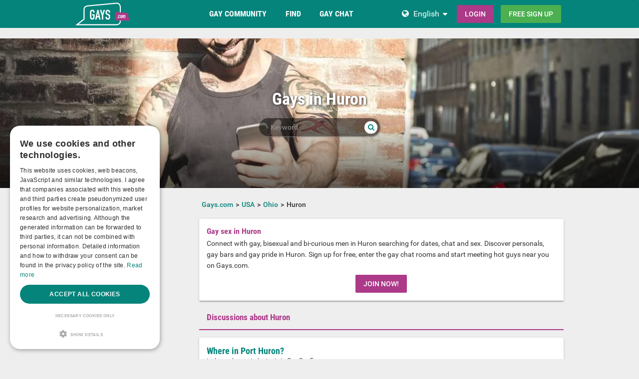

--- FILE ---
content_type: text/html; charset=utf-8
request_url: https://www.gays.com/united+states/ohio/huron/
body_size: 17696
content:
<!DOCTYPE html>
<html lang="en">
<head>
  <meta http-equiv="X-Ua-Compatible" content="IE=Edge" />
<meta http-equiv="Content-Type" content="text/html; charset=utf-8" />
  <meta name="description" content="Find gay men in Huron searching for gay chat and meetups on Gays.com." />
<meta name="robots" content="noindex,follow" />
<meta name="language" content="en" />
  <meta name="viewport" content="width=device-width,user-scalable=no,initial-scale=1.0" />
    <title>Gay sex in Huron </title>
        <meta name="token" content="270d56eb0edf170f6a601f7255629f81" />
  
    

    <script type="application/ld+json">
    [{
      "@context": "http://schema.org",
      "@type": "WebSite",
      "name": "Gays.com",
      "url": "https://www.gays.com/"
    },{
      "@context": "http://schema.org",
      "@type": "Organization",
      "url": "https://www.gays.com/",
      "logo": "https://www.gays.com/images/logo/main.en.svg"
    }]
    </script>
      <link rel="shortcut icon" href="/images/logo/favicon.en.ico">
  <link rel="apple-touch-icon" sizes="76x76" href="/images/logo/touch-icon-ipad.en.png">
  <link rel="apple-touch-icon" sizes="152x152" href="/images/logo/touch-icon-ipad-retina.en.png">
  <link rel="apple-touch-icon" sizes="57x57" href="/images/logo/touch-icon-iphone.en.png">
  <link rel="apple-touch-icon" sizes="120x120" href="/images/logo/touch-icon-iphone-retina.en.png">
  <link rel="manifest" href="/manifest.en.json">
  <meta name="apple-mobile-web-app-capable" content="yes">
  <meta name="apple-mobile-web-app-status-bar-style" content="default">
  <meta name="mobile-web-app-capable" content="yes">
  <meta name="apple-mobile-web-app-title" content="Gays.com">
  <meta name="application-name" content="Gays.com">
    <meta name="theme-color" content="#04847b">                      <!-- APP -->
<!--   Start SmartBanner configuration for android-->
  <meta name="smartbanner:title" content="Gaudi - Gay Chat & Gay Dating">
  <meta name="smartbanner:author" content="The ulitmate Gay Chat App!">
  <meta name="smartbanner:price" content="Free">
  <meta name="smartbanner:price-suffix-google" content=" ">
<meta name="smartbanner:price-suffix-apple" content=" ">
<meta name="smartbanner:icon-apple" content="https://img-a.gay.de/asset/App_ico-app.png">
  <meta name="smartbanner:icon-google" content="https://img-a.gay.de/asset/App_ico-app.png">
  <meta name="smartbanner:button" content="Get">
  <meta name="smartbanner:button-url-apple" content="https://app.adjust.com/ssjclx9">
<meta name="smartbanner:button-url-google" content="https://app.adjust.com/ssjclx9">
  <meta name="smartbanner:enabled-platforms" content="android,ios">
  <!-- End SmartBanner configuration -->    <meta name="smartbanner:disable-positioning" content="true">
    <style>
      .smartbanner--android,
      .smartbanner--ios {
        position: fixed !important;
        z-index: 1000;
        bottom: 0 !important;
        top: auto !important;
      }
    </style>
    
    <link rel="alternate" hreflang="de" href="https://www.gay.de/united+states/ohio/huron/" />
<link rel="alternate" hreflang="en" href="https://www.gays.com/united+states/ohio/huron/" />
  
  
<link rel="stylesheet" type="text/css" media="all" data-type="main" crossorigin="anonymous" referrerpolicy="no-referrer" href="https://cdn.jsdelivr.net/npm/smartbanner.js@1.16.0/dist/smartbanner.min.css" />
<link rel="stylesheet" type="text/css" media="all" data-type="main" href="/sfCombine/css/29a56ed73c030a3aaabe32e5cd612b2d/pjax/0/mq/1.css" />
<link rel="stylesheet" type="text/css" media="all" data-type="page" href="/sfCombine/css/3062dfbc5b3cbc1d762bd6f431a49b33/pjax/0/mq/1.css" />
    
  
  
<script>
    window.dataLayer = window.dataLayer || [];
    function gtag() {
        dataLayer.push(arguments);
    }

    gtag("consent", "default", {
        ad_storage: "granted",
        analytics_storage: "granted",
        ad_user_data: "granted",
        ad_personalization: "granted",
        functionality_storage: "granted",
        security_storage: "granted",
        personalization_storage: "granted",
        wait_for_update: 500
    });

    gtag("set", "ads_data_redaction", true);
    gtag("set", "developer_id.dMmY1Mm", true);
</script>T_GOOGLE_ADWORDS_GTAG_HEADER<script type="text/javascript" charset="UTF-8" src="https://cdn.cookie-script.com/s/c6f36c650282cc9a97077171fb7883cd.js?t=20260119" defer></script>      
<script>
    window.dataLayer = window.dataLayer || [];
    function gtag(){dataLayer.push(arguments);}
    gtag('js', new Date());
    gtag('set', {'location': location.href});
      gtag('config', 'G-Y9730Z52Z1', {'groups': 'default'});

    (function(a,b,c){
    c=b?('pending'!=b.state&&(b.end-b.start)):(a=a&&a.timing)?(a.responseEnd-a.domainLookupStart):0;
    c&& gtag('event', 'timing_complete', {
        'name' : 'load',
        'value' : c,
        'event_category' : 'dcl',
        'send_to': 'account'
    });
    }(window.performance,window.ajaxify));
    gtag('event', 'page_view', {"send_to":"default"})
    </script>    <script></script>

</head>
<body class="n-authed n-member">
<div id="page-top"></div>

<!--df-page-->
<div id="df-page">

<div class="df-header df-header-guest">
  <div class="df-container">
    <div class="df-header-brand">
  <a href="/" title="Gays.com">
    <span class="df-title">Gays.com</span>
  </a>
</div>
    <div class="df-mobile-menu-logout">
  <div class="">
    <button type="button" class="close">
      <i aria-label="Close" class="fa fa-close"></i>    </button>
    <ul class="df-header-nav hidden-xs hidden-ss">
      <li class="df-nav-community in-active">
        <a href="#" title="Community " aria-haspopup="true" aria-expanded="false">
          <i aria-hidden="true" class="df-icon fa fa-group"></i>          <span class="df-title df-title-full">Gay Community</span>
          <span class="df-title df-title-abbr">Forum </span>
        </a>
        <div class="df-header-sub df-header-sub-guest">
          <ul>
          <li><a href="https://www.gays.com/forum/">queer Forum</a></li>
          <li><a href="https://www.gays.com/magazine/">Gays Magazine</a></li>

                    <li><a href="/events/">Gay Events</a></li>
          
                    <li><a href="https://www.gays.com/list-of-gay-sex-positions-and-gay-fetishes/">Sexual Preferences</a></li>

                        <li><a href="https://www.gays.com/personality/">Gay Personality Test</a></li>
          
          
                  </ul>        </div>
      </li>

      <li class="df-nav-search">
        <a href="#" title="Browse" aria-haspopup="true" aria-expanded="false">
          <i aria-hidden="true" class="df-icon fa fa-search"></i>          <span class="df-title df-title-full">Find</span>
          <span class="df-title df-title-abbr">Browse</span>
        </a>
        <div class="df-header-sub df-header-sub-guest">
          <ul >
<li><strong><a href="/uk/">United Kingdom</a></strong></li>

<li><a href="/uk/greater+london/london/"><i aria-hidden="true" class="fa fa-chevron-right"></i> <span class="text"><span class="text">London</span></a></li>
<li><a href="/uk/greater+manchester/manchester/"><i aria-hidden="true" class="fa fa-chevron-right"></i> <span class="text"><span class="text">Manchester</span></a></li>
<li><a href="/uk/west+midlands/birmingham/"><i aria-hidden="true" class="fa fa-chevron-right"></i> <span class="text"><span class="text">Birmingham</span></a></li>
<li><a href="/uk/west+yorkshire/leeds/"><i aria-hidden="true" class="fa fa-chevron-right"></i> <span class="text"><span class="text">Leeds</span></a></li>
<li><a href="/uk/scotland/glasgow/"><i aria-hidden="true" class="fa fa-chevron-right"></i> <span class="text"><span class="text">Glasgow</span></a></li>
<li><a href="/uk/merseyside/liverpool/"><i aria-hidden="true" class="fa fa-chevron-right"></i> <span class="text"><span class="text">Liverpool</span></a></li>
<li><a href="/uk/city+of+bristol/bristol/"><i aria-hidden="true" class="fa fa-chevron-right"></i> <span class="text"><span class="text">Bristol</span></a></li>
<li><a href="/uk/scotland/edinburgh/"><i aria-hidden="true" class="fa fa-chevron-right"></i> <span class="text"><span class="text">Edinburgh</span></a></li>
<li><a href="/uk/nottinghamshire/nottingham/"><i aria-hidden="true" class="fa fa-chevron-right"></i> <span class="text"><span class="text">Nottingham</span></a></li>
</ul>
<ul >
<li><strong><a href="/united+states/">USA</a></strong></li>
<li><a href="/united+states/new+york/new+york/"><i aria-hidden="true" class="fa fa-chevron-right"></i> <span class="text"><span class="text">New York</span></a></li>
 <li><a href="/united+states/illinois/chicago/"><i aria-hidden="true" class="fa fa-chevron-right"></i> <span class="text"><span class="text">Chicago</span></a></li>
<li><a href="/united+states/kansas/pretty+praire/"><i aria-hidden="true" class="fa fa-chevron-right"></i> <span class="text"><span class="text">Pretty Praire</span></a></li>
<li><a href="/united+states/texas/dallas/"><i aria-hidden="true" class="fa fa-chevron-right"></i> <span class="text"><span class="text">Dallas</span></a></li>
<li><a href="/united+states/california/los+angeles/"><i aria-hidden="true" class="fa fa-chevron-right"></i> <span class="text"><span class="text">Los Angeles</span></a></li>
<li><a href="/united+states/georgia/atlanta/"><i aria-hidden="true" class="fa fa-chevron-right"></i> <span class="text"><span class="text">Atlanta</span></a></li>
<li><a href="/united+states/texas/houston/"><i aria-hidden="true" class="fa fa-chevron-right"></i> <span class="text"><span class="text">Houston</span></a></li>
 <li><a href="/united+states/nevada/las+vegas/"><i aria-hidden="true" class="fa fa-chevron-right"></i> <span class="text"><span class="text">Las Vegas</span></a></li>
<li><a href="/united+states/florida/miami/"><i aria-hidden="true" class="fa fa-chevron-right"></i> <span class="text"><span class="text">Miami</span></a></li>
</ul>
<ul >
<li><strong><a href="/canada/">CANADA</a></strong></li>
<li><a href="/canada/ontario/toronto/"><i aria-hidden="true" class="fa fa-chevron-right"></i> <span class="text"><span class="text">Toronto</span></a></li>
<li><a href="/canada/qu%C3%A9bec/montr%C3%A9al/"><i aria-hidden="true" class="fa fa-chevron-right"></i> <span class="text"><span class="text">Montréal</span></a></li>
<li><a href="/canada/alberta/calgary/"><i aria-hidden="true" class="fa fa-chevron-right"></i> <span class="text"><span class="text">Calgary</span></a></li>
<li><a href="/canada/alberta/edmonton/"><i aria-hidden="true" class="fa fa-chevron-right"></i> <span class="text"><span class="text">Edmonton</span></a></li>
<li><a href="/canada/british+columbia/vancouver/"><i aria-hidden="true" class="fa fa-chevron-right"></i> <span class="text"><span class="text">Vancouver</span></a></li>
<li><a href="/canada/manitoba/winnipeg/"><i aria-hidden="true" class="fa fa-chevron-right"></i> <span class="text"><span class="text">Winnipeg</span></a></li>
<li><a href="/canada/ontario/ottawa/"><i aria-hidden="true" class="fa fa-chevron-right"></i> <span class="text"><span class="text">Ottawa</span></a></li>
<li><a href="/canada/ontario/london/"><i aria-hidden="true" class="fa fa-chevron-right"></i> <span class="text"><span class="text">London</span></a></li>
<li><a href="/canada/ontario/north+york/"><i aria-hidden="true" class="fa fa-chevron-right"></i> <span class="text"><span class="text">North York</span></a></li>
                    </ul>        </div>
      </li>

      <li class="df-nav-chat">
        <a href="#" title="Gay Chat" aria-haspopup="true" aria-expanded="false">
          <i aria-hidden="true" class="df-icon fa fa-comments"></i>          <span class="df-title df-title-full">Gay Chat</span>
          <span class="df-title df-title-abbr">Chat</span>
          <span class="n-count n-chat"></span>
        </a>
        <div class="df-header-sub df-header-sub-guest">
          <ul >
          <li><a href="/gay-chat/">Live Gay Chat</a></li>
 <li><a href="/groups/">Groups</a></li>
          <li><a href="https://www.gays.com/dating/">Gay Dating</a></li>
          <li><a href="https://www.gays.com/dating/sex-hookups/"><i aria-hidden="true" class="fa fa-chevron-right"></i> <span class="text">Sex &amp; Hookups</span></a></li><li><a href="https://www.gays.com/dating/sexparties/"><i aria-hidden="true" class="fa fa-chevron-right"></i> <span class="text">Sexparties</span></a></li><li><a href="https://www.gays.com/dating/fetish-bdsm/"><i aria-hidden="true" class="fa fa-chevron-right"></i> <span class="text">Fetish &amp; BDSM</span></a></li><li><a href="https://www.gays.com/dating/new-friends/"><i aria-hidden="true" class="fa fa-chevron-right"></i> <span class="text">New Friends</span></a></li><li><a href="https://www.gays.com/dating/love-relationships/"><i aria-hidden="true" class="fa fa-chevron-right"></i> <span class="text">Love &amp; Relationships</span></a></li><li><a href="https://www.gays.com/dating/going-out-nightlife/"><i aria-hidden="true" class="fa fa-chevron-right"></i> <span class="text">Going Out &amp; Nightlife</span></a></li><li><a href="https://www.gays.com/dating/travel-partner/"><i aria-hidden="true" class="fa fa-chevron-right"></i> <span class="text">Travel Partner</span></a></li><li><a href="https://www.gays.com/dating/socialcorner/"><i aria-hidden="true" class="fa fa-chevron-right"></i> <span class="text">Social Corner</span></a></li>          
                     
                  </ul>        </div>
      </li>
    </ul>
    <div class="df-header-actions">
                <div class="df-header-switch-lang">
            <div class="df-com-dropdown collapsed"><input type="hidden" value="en" /><span class="content&quot; aria-haspopup=&quot;true&quot; aria-expanded=&quot;false"><a href="https://www.gays.com/">EN</a></span><i aria-hidden="true" class="fa fa-caret"></i><dl class="collapse"><dd data-value="en" class="selected"><a href="https://www.gays.com/">EN</a></dd><dd data-value="de"><a href="https://www.gay.de/">DE</a></dd></dl></div>          </div>
        <div class="hidden-xs hidden-ss hidden-sm">
          <i aria-hidden="true" class="fa fa-globe"></i>          <div class="df-com-dropdown collapsed"><input type="hidden" value="en" /><span class="content&quot; aria-haspopup=&quot;true&quot; aria-expanded=&quot;false"><a href="https://www.gays.com/">English</a></span><i aria-hidden="true" class="fa fa-caret"></i><dl class="collapse"><dd data-value="en" class="selected"><a href="https://www.gays.com/">English</a></dd><dd data-value="de"><a href="https://www.gay.de/">Deutsch</a></dd></dl></div>        </div>
            <a class="btn btn-register btn-secondary" href="#modal-signin" data-jobs="modal" data-tab="tab-signin">
        Login      </a>
      <a class="btn btn-register btn-success" href="#modal-signup" data-jobs="modal" data-tab="tab-signup">
        Free sign up      </a>
    </div>
  </div>
  <a class="hidden-sm hidden-md hidden-lg df-mobile-menu-logout-icon" href="#"><i aria-hidden="true" class="fa fa-bars"></i></a></div>
  </div>
</div>

<div class="modal fade" id="modal-signin" data-ga="popup-signin">
  <div class="modal-dialog" role="dialog">
    <div class="modal-content">
      <div class="modal-header">
        <h4 class="modal-title">Login</h4>
        <button type="button" class="close" data-dismiss="modal">
          <i aria-label="Close" class="fa fa-close"></i>        </button>
      </div>
      <div class="modal-body pane-signin" id="panel-signin">
        <form target="_top" action="/login_prod.php" method="post" class="form-horizontal no-ajaxy" data-jobs="validate native">
  <p style="font-size: 0.8em;font-weight: 200;">Enter your username/email and password to login.</p>

  <input type="hidden" name="action" value="login" />
  <input type="hidden" id="device_info" name="device_info">
  
    <div class="form-group">
    <label class="sr-only" for="signin-nickname_927">Username or E-Mail</label>
    <div class="input-group">
      <div class="input-group-addon"><i aria-hidden="true" class="fa fa-fw fa-user"></i></div>
      <input type="text" name="nickname" id="signin-nickname_927" value="" class="form-control" placeholder="Username or E-Mail" data-validate="required" maxlength="50" />    </div>
  </div>

  
    <div class="form-group">
    <label class="sr-only" for="signin-password_927">Password</label>
    <div class="input-group">
      <div class="input-group-addon"><i aria-hidden="true" class="fa fa-fw fa-lock"></i></div>
      <input type="password" name="password" id="signin-password_927" value="" class="form-control" placeholder="Password" data-validate="required" maxlength="25" />    </div>
  </div>

  <div class="form-group">
    <button type="submit" class="btn btn-primary btn-block">Login</button>
  </div>

  <div class="form-group clearfix" style="margin-top: -7px;margin-bottom: 10px;">
    <div class="col-xs-6">
      <label class="checkbox-inline">
        <input type="checkbox" name="remember_me" value="1" /><i aria-hidden="true" class="fa fa-check-state"></i><font><font class="">Keep me logged in!</font></font>      </label>
    </div>
    <div class="col-xs-6">
      <label class="checkbox-inline" title="(Only Premium / VIP users)">
        <input type="checkbox" name="invisibility" value="1" /><i aria-hidden="true" class="fa fa-check-state"></i>Invisible      </label>
    </div>
  </div>

  <div class="text-center forget-password">
    <a href="https://www.gays.com/forgot_password/">I forgot my password/username.</a>  </div>
</form>

      </div>
    </div>
  </div>
</div>

<div class="modal fade" id="modal-signup" data-ga="popup-signup">
  <div class="modal-dialog" role="dialog">
    <div class="modal-content">
      <div class="modal-header">
        <h4 class="modal-title">Free registration</h4>
        <button type="button" class="close" data-dismiss="modal">
          <i aria-label="Close" class="fa fa-close"></i>        </button>
      </div>
      <div class="modal-body pane-signup" id="panel-signup">
        <form action="https://www.gays.com/signupstep1" method="post" class="form-horizontal no-ajaxy" data-jobs="validate ajax fill tmetric" data-ajax-expect="html" data-fill="@ < .pane-signup" data-tmetric-fields="regEmail,regPassword1">
  
  <p style="font-size: 0.8em;font-weight: 200;">Sign up is free of charge, non-binding, and doesn't commit you to anything.</p>

    <div class="form-group input-group has-feedback">
    <label class="sr-only" for="signup-email_642">Email</label>
    <div class="input-group-addon"><i aria-hidden="true" class="fa fa-fw fa-envelope"></i></div>
    <input type="email" name="regEmail" id="signup-email_642" value="" placeholder="Email" class="form-control" autocomplete="off" maxlength="50" data-jobs="validate" data-validate="required email" data-validate-prompter="~.rule-hint" data-rule-email="https://www.gays.com/registration/ajaxCheckEmail/" data-hint="Please check your information" />    <div class="rule-hint"></div>
  </div>

    <div class="form-group input-group has-feedback">
    <label class="sr-only" for="signup-password_642">Password</label>
    <div class="input-group-addon"><i aria-hidden="true" class="fa fa-fw fa-lock"></i></div>
    <input type="password" name="regPassword1" id="signup-password_642" value="" placeholder="Password" class="form-control" autocomplete="off" minlength="6" maxlength="25" data-jobs="validate" data-validate="min-length max-length ajax" data-validate-prompter="~.rule-hint" data-rule-ajax="https://www.gays.com/registration/ajaxCheckPassword/" data-hint-min-length="The password must be at least 6 characters long" data-hint-max-length="The password is too long." data-hint="The entered password is incorrect." />    <div class="rule-hint"></div>
  </div>

    <div class="form-group has-feedback">
    <label class="sr-only" for="signup-gender_642">Gender</label>
    <select name="regGender" id="signup-gender_642" class="form-control" data-jobs="validate" data-validate="required" data-validate-prompter="~.rule-hint" data-hint="Please check your information"><option value="" selected="selected">I am...</option>
<option value="m">Male</option>
<option value="w">Female</option>
<option value="p">Couple</option>
<option value="tv">Non-binary</option>
<option value="ts">Trans*</option>
</select>    <div class="rule-hint"></div>
  </div>

  <div class="form-group">
    <button type="submit" class="btn btn-success btn-lg btn-block">
      Free sign up    </button>
  </div>

  <div class="box-gdpr" style="display: none;">
  <div class="form-group">
    <div class="checkbox">
      <label>
        <input type="checkbox" name="status" value="1" data-jobs="validate" data-validate="required" /><i aria-hidden="true" class="fa fa-check-state"></i>        <span class="gdpr-text">I have read and agree to the <u><a href="https://www.gays.com/conditions/popup/true/" target="_blank">terms and conditions</a></u>.</span>
        <span class="gdpr-text is-pair-text">We have read and agree to the <a href="https://www.gays.com/conditions/popup/true/" target="_blank">GTC</a> (in particular the section on the power of attorney for the owner of the respective email address)</span>
      </label>
    </div>
  </div>
  <div class="form-group">
    <div class="checkbox">
      <label>
        <input type="checkbox" name="status2" value="1" data-jobs="validate" data-validate="required" /><i aria-hidden="true" class="fa fa-check-state"></i>        <span class="gdpr-text">I have read the <u><a href="https://www.gays.com/policy/popup/true/" target="_blank">Privacy Policy</a></u> (PP). I agree and consent to the processing of my data in accordance with the PP. Specifically, this also applies to the circumstance that sensitive data regarding my sexual orientation or preferences is processed. I also consent to my data being processed in a country outside the European Economic Area ("EEA") in accordance with the PP.</span>
        <span class="gdpr-text is-pair-text">We both have read the <u><a href="https://www.gays.com/policy/popup/true/" target="_blank">Privacy Policy</a></u> (PP). We consent to the processing of our data in accordance with the PP. Specifically, this also applies to the circumstance that sensitive data regarding our sexual orientation or preferences is processed. We also consent to our data being processed in a country outside the European Economic Area ("EEA") in accordance with the PP.</span>
      </label>
    </div>
  </div>
</div>



  <input type="hidden" id="device_info" name="device_info">
  <input type="hidden" id="safe_token" name="safe_token" value="ZmRhNHRrn5GCdYXyCd-gj2Mvx4eojNEOKqUk_SExpoAVPzOA4aB8b8lPU4Dz">
</form>



      </div>
    </div>
  </div>
</div>


<div class="df-content container" id="df-content">
  <div class="no-support" id="no-support">
    <noscript>
      <div class="notice notice-warning fade in"><span class="icon"></span><span class="notice-content"><strong>You don't have JavaScript activated.</strong>
<br>To be able to use Gays.com properly, you need to have JavaScript activated in your browser.</span></div>    </noscript>
  </div>
  

<div class=" profile-head seo-profile row" style="display: none">
  <div class="profile-cover col-xs-12" id="profile-cover">
          <link rel="preload" href="https://img-b.gays.com/asset/Landingpages_gays.jpg" as="image">
    <div class="canvas cover-content" data-status="default-cover-image">
      <div class="cover-image-text cover-image-text-title">
  <div class="top-cover-header-middle">
    <div class="top-cover-header-h1 hide-on-mobile">
      <h1>Gays in Huron</h1>
      <i aria-hidden="true" class="fa fa-search search-toggle hide-on-mobile"></i>    </div>
    <p class="hide-on-mobile"></p>
    <form class="top-cover-header-search" method="get" action="/globalSearch/redirect/" autocomplete="off">
      <input type="search" name="keyword" placeholder="Keyword" value="" maxlength="30" required />
      <button type="submit"><i aria-hidden="true" class="fa fa-search"></i></button>
      <input type="hidden" name="type" id="type" value="7" />      <div class="input-size"></div>
    </form>
  </div>
</div>

      <div class="captain"></div>
      <img src="https://img-b.gays.com/asset/Landingpages_gays.jpg">
      <div id="ad-cover" style="display: none; position:absolute; right:0;top:0;">
        <div class="panel-body"></div>
      </div>
    </div>
  
    </div>

</div>

<div class="profile-body seo-profile row">
  <div class="col-sm-3 sticky seo-side-menu">
      </div>
  <div class="col-sm-9 pull-right-sm">
            <ol class="breadcrumb hidden-xs hidden-ss"><li><a href="/"><span>Gays.com</span></a></li><li><a href="/united+states/"><span>USA</span></a></li><li><a href="/united+states/ohio/"><span>Ohio</span></a></li><li><span>Huron</span></li></ol>        <div class="panel intro-panel">
        <div class="panel-body">
            <div class="media">
                <div class="media-body">
                    <h3 class="media-heading">Gay sex in Huron </h3>
                    <div class="full-content">Connect with gay, bisexual and bi-curious men in Huron searching for dates, chat and sex.  Discover personals, gay bars and gay pride in Huron.  Sign up for free, enter the gay chat rooms and start meeting hot guys near you on Gays.com.  <br>
 <div class="text-center"> <a class="btn btn-secondary" href="#modal-reg" data-jobs="modal">Join now!</a> </div></div>
                </div>
                                                                </div>
        </div>
    </div>

<section>
      </section>
<section>
      <div class="panel" id="panel-guest-create-personal" style="display: none">
  <div class="panel-heading">
    <h2 class="panel-title">Create free personal</h2>
  </div>
  <div class="panel-body">
    <form class="form-horizontal guest-create-personal">
      <div class="form-group">
        <label class="control-label col-sm-3" for="category">Category:</label>
        <div class="col-sm-8">
          <input type="hidden" name="type" id="type" value="personal" />          <select name="category" id="category" autocomplete="off" class="form-control" data-jobs="validate" data-validate="required"><option value="">Please choose</option>
<option value="12">Sex & Hookups</option>
<option value="24">Sexparties</option>
<option value="14">Fetish & BDSM</option>
<option value="16">New Friends</option>
<option value="18">Love & Relationships</option>
<option value="20">Going Out & Nightlife</option>
<option value="22">Travel Partner</option>
<option value="178">Social Corner</option>
</select>          <div class="help-block"></div>
        </div>
      </div>

      <div class="form-group">
        <label class="control-label col-sm-3" for="name">Headline:</label>
        <div class="col-sm-8">
          <input type="text" name="name" id="name" value="" class="form-control" data-jobs="validate" data-validate="required" />          </div>
        </div>

      <div class="form-group">
        <label class="control-label col-sm-3" for="description">
          Text:          <i title="Pro Tip:  Go into plenty of detail about the kind of person you find attractive.  Then tell people about yourself and what you're hoping to get out of your online dating adventures. " aria-hidden="true" class="fa fa-question-circle hidden-ss"></i>        </label>
        <div class="col-sm-8 form-control-static">
          <div class="df-rich-editor"><div class="df-rich-toolbar"><div class="btn-group"><button type="button" tabindex="-1" class="btn btn-sm active" data-cmd="html">Preview</button><button type="button" tabindex="-1" class="btn btn-sm" data-cmd="edit">Edit</button></div><div class="btn-group"><button type="button" tabindex="-1" class="btn btn-sm" data-cmd="emojis"><i aria-label="Emoji" class="fa fa-smile-o"></i></button></div><div class="btn-group"><button type="button" tabindex="-1" class="btn btn-sm" data-cmd="bold"><i aria-label="Bold" class="fa fa-bold"></i></button><button type="button" tabindex="-1" class="btn btn-sm" data-cmd="italic"><i aria-label="Emphasized" class="fa fa-italic"></i></button><button type="button" tabindex="-1" class="btn btn-sm" data-cmd="header"><i aria-label="Heading" class="fa fa-header"></i></button></div><div class="btn-group"><button type="button" tabindex="-1" class="btn btn-sm" data-cmd="list-ul"><i aria-label="Unordered List" class="fa fa-list"></i></button><button type="button" tabindex="-1" class="btn btn-sm" data-cmd="list-ol"><i aria-label="Ordered List" class="fa fa-list-ol"></i></button><button type="button" tabindex="-1" class="btn btn-sm" data-cmd="quote"><i aria-label="Quote" class="fa fa-quote-left"></i></button></div></div><div class="clearfix df-rich-extra"><div class="df-rich-emojis collapse"><h4 class="df-rich-emojis-search clearfix">Categories<div class="df-menu" aria-haspopup="true" aria-expanded="false"><a href="#" aria-haspopup="true" aria-expanded="false"><i aria-label="Category:" class="fa fa-fw fa-bars"></i></a></div></h4><div class="df-rich-emojis-list"></div></div></div><div class="tab-content"><div class="tab-pane df-rich-text fade in active"><textarea name="description" id="description" class="form-control count-input" rows="8" data-jobs="validate" data-validate="required"></textarea></div><div class="tab-pane df-rich-html df-markdown fade"></div></div></div>        </div>
      </div>

      <div class="form-group">
        <label class="control-label col-sm-3" for="target_groups">Who do you wanna meet?</label>
        <div class="col-sm-8">
                                <label class="checkbox-inline">
              <input type="checkbox" name="target_groups" value="1" /><i aria-hidden="true" class="fa fa-check-state"></i>              Men            </label>
                      <label class="checkbox-inline">
              <input type="checkbox" name="target_groups" value="2" /><i aria-hidden="true" class="fa fa-check-state"></i>              Women            </label>
                      <label class="checkbox-inline">
              <input type="checkbox" name="target_groups" value="4" /><i aria-hidden="true" class="fa fa-check-state"></i>              Couples            </label>
                      <label class="checkbox-inline">
              <input type="checkbox" name="target_groups" value="8" /><i aria-hidden="true" class="fa fa-check-state"></i>              Non-binary            </label>
                      <label class="checkbox-inline">
              <input type="checkbox" name="target_groups" value="16" /><i aria-hidden="true" class="fa fa-check-state"></i>              Transgender            </label>
                  </div>
      </div>

      <div class="form-group">
        <label class="control-label col-sm-3">Age:</label>
        <div class="col-sm-8">
          <div class="input-group">
            <span class="input-group-addon"> from</span>
            <input type="number" name="lookingfor_age_min" id="lookingfor_age_min" value="" class="form-control" step="1" min="18" max="99" data-validate="number" />            <span class="input-group-addon">to</span>
            <input type="number" name="lookingfor_age_max" id="lookingfor_age_max" value="" class="form-control" step="1" min="18" max="99" data-validate="number" />
            <span class="input-group-addon">years</span>
          </div>
        </div>
      </div>

      <div id="location-radius" class="personal-form-location">
        <div class="form-group">
          <label class="control-label col-sm-3">City:</label>
          <div class="col-sm-8">
            <div class="input-group">
              <select name="lookingfor_perimeter" id="lookingfor_perimeter" class="form-control"><option value="5"><5km</option>
<option value="10"><10km</option>
<option value="25"><25km</option>
<option value="50"><50km</option>
<option value="75"><75km</option>
<option value="100"><100km</option>
<option value="150"><150km</option>
<option value="200"><200km</option>
<option value="300"><300km</option>
<option value="400"><400km</option>
<option value="500"><500km</option>
<option value="-1">Worldwide</option>
</select>              <div class="input-group-addon">
                km              </div>
            </div>
          </div>
        </div>
      </div>

      <div class="personal-form-location">
        <div id="location-detail">
          <div class="form-group">
            <label class="control-label col-sm-3" for="country_iso">Country</label>
            <div class="col-sm-8">
              <select class="form-control df-geo df-geo-country" name="country_iso" autocomplete="off"><optgroup label=""><option value="GB">UK</option>
<option value="US">USA</option>
<option value="AU">Australia</option>
</optgroup>
<optgroup label="--------------------"><option value="AL">Albania</option>
<option value="DZ">Algeria</option>
<option value="AD">Andorra</option>
<option value="AR">Argentina</option>
<option value="AM">Armenia</option>
<option value="AT">Austria</option>
<option value="AZ">Azerbaijan</option>
<option value="BD">Bangladesh</option>
<option value="BY">Belarus</option>
<option value="BE">Belgium</option>
<option value="BO">Bolivia</option>
<option value="BA">Bosnia and Herzegovina</option>
<option value="BR">Brazil</option>
<option value="BN">Brunei</option>
<option value="BG">Bulgaria</option>
<option value="KH">Cambodia</option>
<option value="CA">Canada</option>
<option value="CV">Cape Verde</option>
<option value="CL">Chile</option>
<option value="CN">China</option>
<option value="CO">Colombia</option>
<option value="CR">Costa Rica</option>
<option value="HR">Croatia</option>
<option value="CU">Cuba</option>
<option value="CY">Cyprus</option>
<option value="CZ">Czech Republic</option>
<option value="DK">Denmark</option>
<option value="DO">Dominican Republic</option>
<option value="EC">Ecuador</option>
<option value="EE">Estonia</option>
<option value="FI">Finland</option>
<option value="FR">France</option>
<option value="DE">Germany</option>
<option value="GR">Greece</option>
<option value="GT">Guatemala</option>
<option value="HT">Haiti</option>
<option value="HN">Honduras</option>
<option value="HU">Hungary</option>
<option value="IS">Iceland</option>
<option value="IN">India</option>
<option value="ID">Indonesia</option>
<option value="IQ">Iraq</option>
<option value="IE">Ireland</option>
<option value="IL">Israel</option>
<option value="IT">Italy</option>
<option value="JM">Jamaica</option>
<option value="JP">Japan</option>
<option value="KZ">Kazakhstan</option>
<option value="LV">Latvia</option>
<option value="LI">Liechtenstein</option>
<option value="LT">Lithuania</option>
<option value="LU">Luxemburg</option>
<option value="MK">Macedonia</option>
<option value="MG">Magadascar</option>
<option value="MY">Malaysia</option>
<option value="MV">Maldives</option>
<option value="MT">Malta</option>
<option value="MX">Mexico</option>
<option value="MD">Moldova</option>
<option value="MC">Monaco</option>
<option value="ME">Montenegro</option>
<option value="MA">Morocco</option>
<option value="MZ">Mozambique</option>
<option value="NP">Nepal</option>
<option value="NL">Netherlands</option>
<option value="NZ">New Zeland</option>
<option value="NI">Nicaragua</option>
<option value="NO">Norway</option>
<option value="PK">Pakistan</option>
<option value="PY">Paraguay</option>
<option value="PE">Peru</option>
<option value="PH">Philippines</option>
<option value="PL">Poland</option>
<option value="PT">Portugal</option>
<option value="RO">Romania</option>
<option value="RU">Russia</option>
<option value="SM">San Marino</option>
<option value="RS">Serbia</option>
<option value="SG">Singapore</option>
<option value="SK">Slovakia</option>
<option value="SI">Slovenia</option>
<option value="ZA">South Africa</option>
<option value="KR">South Korea</option>
<option value="ES">Spain</option>
<option value="LK">Sri Lanka</option>
<option value="SZ">Swaziland</option>
<option value="SE">Sweden</option>
<option value="CH">Switzerland</option>
<option value="TW">Taiwan</option>
<option value="TH">Thailand</option>
<option value="TN">Tunisia</option>
<option value="TR">Turkey</option>
<option value="UA">Ukraine</option>
<option value="UY">Uruguay</option>
<option value="VA">Vatican</option>
<option value="VE">Venezuela</option>
</optgroup>
</select>            </div>
          </div>
          <div class="form-group">
            <label class="control-label col-sm-3" for="location">City</label>
            <div class="col-sm-8">
              <input class="df-geo df-geo-id" type="hidden" name="geo_id" value="" autocomplete="off" /><input class="df-geo df-geo-zip" type="hidden" name="zip" value="" autocomplete="off" /><input class="df-geo df-geo-lat" type="hidden" name="geo_lat" value="0" autocomplete="off" /><input class="df-geo df-geo-lon" type="hidden" name="geo_lon" value="0" autocomplete="off" /><input class="form-control df-geo df-geo-location" type="text" name="location" value="" autocomplete="off" placeholder="Enter your zip/postal code or city name" data-jobs="suggest" data-suggest-chars="2" data-suggest-force="on" data-suggest-remote="/geo/suggestZip/" />
            </div>
          </div>
        </div>
      </div>

      <div class="form-group">
        <label class="control-label col-sm-3">Specific date?</label>
        <div class="col-sm-8">
          <div class="checkbox">
            <label>
              <input type="checkbox" name="has_time_limitation" value="1" id="b_datetime" data-jobs="collapse" data-collapse="#time-group" /><i aria-hidden="true" class="fa fa-check-state"></i>              Do you have a time frame in mind?            </label>
          </div>
        </div>
      </div>

      <div id="time-group" class="collapse">
        <div class="form-group has-feedback">
          <label class="control-label col-sm-3">Start:</label>
          <div class="col-sm-6 form-inline">
            <input type="date" name="start_time" id="start_time" value="" class="form-control" placeholder="yyyy-mm-dd" data-jobs="validate" data-validate="date" />          </div>
        </div>
        <div class="form-group has-feedback">
          <label class="control-label col-sm-3">End:</label>
          <div class="col-sm-6 form-inline">
            <input type="date" name="end_time" id="end_time" value="" class="form-control" placeholder="yyyy-mm-dd" data-jobs="validate" data-validate="date require max-date-length" data-validate-prompter="~.rule-hint" data-rule-require="@ &lt; #time-group [name=&quot;start_time&quot;]" data-max-date-length="28" data-hint-max-date-length="The time frame should not be longer than 4 weeks." />            <i aria-hidden="true" class="fa fa-info-circle form-control-feedback"></i>            <div class="rule-hint"></div>
          </div>
        </div>
      </div>

      <div class="form-group text-center">
        <a class="btn btn-primary" data-jobs="modal" data-modal-target="#modal-signup" data-ga="guest-create-personal" data-hintstring="The personal will be published after you created a &lt;strong&gt;free account&lt;/strong&gt;." href="#">Create</a>      </div>
    </form>
  </div>
</div>


</section>

<section>
        
</section>


        <div class="panel-tabs">
      <ul class="nav nav-tabs nav-justified">
        <li class="active">
          <a href="#">Discussions about Huron</a>
        </li>
      </ul>
    </div>
          <div class="panel seo-forum-panel">
        <div class="panel-body">
          

<li class='ipsStreamItem ipsStreamItem_contentBlock ipsStreamItem_expanded ipsAreaBackground_reset ipsPad  ' data-role='activityItem' data-timestamp='1596606339'>
	<div class='ipsStreamItem_container ipsClearfix'>
		
			
			<div class='ipsStreamItem_header ipsPhotoPanel ipsPhotoPanel_mini'>
				
					<span class='ipsStreamItem_contentType' data-ipsTooltip title='Topic'><i class='fa fa-comments'></i></span>
				
				

	





				<div class=''>
					
					<h2 class='ipsType_reset ipsStreamItem_title ipsContained_container '>
						
						
						<span class='ipsType_break ipsContained'>
							<a href='https://www.gays.com/topic/21036-where-in-port-huron/?do=findComment&amp;comment=168608' data-linkType="link" data-searchable> Where in Port Huron?</a>
						</span>
						
					</h2>
					
						<p class='ipsType_reset ipsStreamItem_status ipsType_blendLinks'>
							



  


    joshuapoho


  
 posted a topic in  <a href='https://www.gays.com/forum/18-gay-sex-forum/'>Gay Sex Forum</a>
						</p>
					
					
						
					
				</div>
			</div>
			
				<div class='ipsStreamItem_snippet ipsType_break'>
					
					 	

	<div class='ipsType_richText ipsContained ipsType_medium'>
		<div data-ipsTruncate data-ipsTruncate-type='remove' data-ipsTruncate-size='3 lines' data-ipsTruncate-watch='false'>
			I'm from Port Huron Michigan and I love getting sexual with a guy outside are their any place's other than the pine grove park,by the river or the beach where you can go to have some naughty sexual fu ...
		</div>
	</div>


					
				</div>
				<ul class='ipsList_inline ipsStreamItem_meta ipsGap:1'>
					<li class='ipsType_light ipsType_medium'>
						
						<i class='fa fa-clock-o'></i> <time datetime='2020-08-05T05:45:39Z' title='08/05/2020 05:45  AM' data-short='5 yr'>August 5, 2020</time>
						
					</li>
					
					
						
							<li>


	<div class='ipsReactOverview ipsReactOverview_small ipsType_light'>
		<ul>
			<li class='ipsReactOverview_repCount'>
				1
			</li>
			
				
				<li>
					
						<span data-ipsTooltip title="Like">
					
							<img src='https://www.gays.com/community/uploads/reactions/react_like_gay-min.png' alt="Like">
					
						</span>
					
				</li>
			
		</ul>
	</div>
</li>
						
					
					
						<li>


	
		<ul class="ipsTags ipsTags_inline ipsList_inline  ipsGap:1 ipsGap_row:0">
			
			
		</ul>
	
</li>
					
				</ul>
			
		
	</div>
</li>        </div>
      </div>
          
<h2 class="panel-title panel-title-out">
            Gays dates close to Huron    </h2>
<div class="panel">
    <div class="panel-body">
        <ul class="list-styled">
                                                                            <li><strong><a href="/united+states/ohio/franklin/">Gays in Franklin</a></strong></li>
                                                                            <li><strong><a href="/united+states/ohio/cuyahoga/">Gays in Cuyahoga</a></strong></li>
                                                                            <li><strong><a href="/united+states/ohio/hamilton/">Gays in Hamilton</a></strong></li>
                                                                            <li><strong><a href="/united+states/ohio/montgomery/">Gays in Montgomery</a></strong></li>
                                                                            <li><strong><a href="/united+states/ohio/summit/">Gays in Summit</a></strong></li>
                                                                            <li><strong><a href="/united+states/ohio/lucas/">Gays in Lucas</a></strong></li>
                                                                            <li><strong><a href="/united+states/ohio/stark/">Gays in Stark</a></strong></li>
                                                                            <li><strong><a href="/united+states/ohio/lorain/">Gays in Lorain</a></strong></li>
                                                                            <li><strong><a href="/united+states/ohio/butler/">Gays in Butler</a></strong></li>
                    </ul>
        <ul class="list-styled">
                                                                            <li><strong><a href="/united+states/ohio/delaware/">Gays in Delaware</a></strong></li>
                                                                            <li><strong><a href="/united+states/ohio/richland/">Gays in Richland</a></strong></li>
                                                                            <li><strong><a href="/united+states/ohio/medina/">Gays in Medina</a></strong></li>
                    </ul>
    </div>
</div>


  </div>
</div>
<div class="modal fade guest_send_msg" id="guest_send_msg" data-ga="popup-send-msg">
  <div class="modal-dialog" role="dialog">
    <div class="modal-content">
      <div class="modal-header">
        <h4 class="modal-title">Send messages for free</h4>
        <button type="button" class="close" data-dismiss="modal">
          <i aria-label="Close" class="fa fa-close"></i>        </button>
      </div>
      <div class="modal-body pane-signup">
        <div class="user-avatar" style="width: 45px; height: 45px;float: left; margin-right: 12px;"></div>
        <div class="user-info"></div>
        <div style="clear:both; margin-bottom: 1em"></div>
        <div class="form-horizontal">
          <div class="form-group">
            <textarea name="personal-msg" class="form-control" rows="5" placeholder="Write a message …"></textarea>
          </div>
          <div class="text-right">
            <a class="btn btn-primary" data-ga="guest-send-message" href="#">Send</a>          </div>
        </div>
      </div>
    </div>
  </div>
</div>


</div>

<!--df-footer-->
<div class="df-footer" id="df-footer">
            <div class="df-container">
<dl>
<dt>Gays.com</dt>
<dd>
<ul>
<li><a href="/tour/">Tour</a></li>
<li><a href="/magazine/">Magazine</a></li>
<li><a href="/forum/">Gay Forum</a></li>
<li><a href="/agb/">Terms of Use</a></li>
<li><a href="/imprint-gays/">Legal Notice</a></li>
<li><a href="/policy/popup/true/">Privacy Policy</a></li>
<li><a href="/content_removal_request/">Antrag auf Entfernung von Inhalten</a> </li>
<li><a href="/2257-declaration/">2257 Statement</a></li>
<li><a href="/verhaltensregeln/">Community Standards</a></li>     
<li><a href="/webmaster/">Advertise with us</a></li>
</ul>
</dd>
</dl>
<dl>
<dt>Help & Support </dt>
<dd>
<ul>
<li><a href="/forgot_password/">Forgot your password?</a></li>             
<li><a href="/supportcenter/">Help</a></li>
<li><a href="/news/">Tips & Tricks </a></li>
<li><a href="/press/">Press Area</a></li>
</ul>
<dt><a href="/partnersites">Partner sites</a></dt>
<dd><a href="https://gaudi.dating/en">Gaudi App</a></dd>
<br>
<dt><a href="https://www.gays.com/webmaster/">ADVERTISEMENT</a></dt>
<dd><a href="https://www.gays.com/webmaster/">Advertise with us!</a></dd>
<dd><a href="http://playamedia.hasoffers.com/signup">Affiliate/Hasoffers Program</a></dd>
</dl>
<dl>
<dt><a href="/england">Regional UK</a></dt>
<dd>
<ul>
<li><a href="/uk/greater+london/">Gay men in London</a></li>
<li><a href="/uk/greater+manchester/">Gay men in Manchester</a></li>
<li><a href="/uk/merseyside/liverpool/">Gay men in Liverpool</a></li>
<li><a href="/uk/west+midlands/birmingham/">Gay men in Birmingham</a></li>
<li><a href="/uk/tyne+and+wear/newcastle+upon+tyne/">Gay men in Newcastle</a></li>
<li><a href="/uk/scotland/glasgow/">Gay men in Glasgow</a></li>
<li><a href="/uk/events/">Gay Pride events in UK</a></li>
</dd>
</ul>
</dl>
<dl>
<dt><a href="/united+states/">Regional USA</a></dt>
<dd>
<ul>
<li><a href="/united+states/new+york/">Gay men in New York</a></li>
<li><a href="/united+states/california/san+francisco/">Gay men in San Francisco</a></li>
<li><a href="/united+states/california/los+angeles/">Gay men in Los Angeles</a></li>
<li><a href="/united+states/texas/dallas/">Gay men in Dallas</a></li>
<li><a href="/united+states/illinois/chicago/">Gay men in Chicago</a></li>
<li><a href="/united+states/florida/orlando/">Gay men in Orlando</a></li>
<li><a href="/united+states/texas/houston/">Gay men in Houston</a></li>
<li><a href="/united+states/events/">Gay Pride events in USA</a></li>
</ul>
</dd>
</dl>
<dl>
<dt>Spread the love</dt>
<dd>
<ul>
<li><a href="https://gaudi.dating/en">Gaudi App</a></li>
<li><a class="df-icon fa fa-facebook" href="https://www.facebook.com/GAY.DECommunity/"><span class="sr-only">Facebook</span></a></li>
<li><a class="df-icon fa fa-youtube" href="https://www.youtube.com/channel/UCmUxLXmhWSiggzRWYe5bJwQ"><span class="sr-only">Youtube</span></a></li>
<li><a class="df-icon fa fa-instagram" href="https://www.instagram.com/gay.de"><span class="sr-only">Instagram</span></a></li>
</dd>
</dl>
</div>







                  <div style="text-align: center;">
        <a href="https://app.adjust.com/i649ozx" > <img src="https://img-b.gays.com/asset/App_badge_apple_EN.png" width="150" > </a> <a href="https://app.adjust.com/i649ozx"> <img src="https://img-b.gays.com/asset/App_badge_google_EN.png" width="190"></a> <br> <br>      </div>
        <div class="landing-copyright">
      <div class="container">
                &#169; 2015 - <span title="">2026</span>        GAYS.com        Join thousands of gay and bi-curious guys who are waiting to connect for dating and more! </br>Ideawise Limited;Unit 603A, 6/F, Tower Admiralty Center 18 Harcourt Road, Admiralty, Hong Kong.</br>Payment and debt collection take place by Compay GmbH, Mettmanner Str. 25, 40699 Erkrath, Germany.<br><img src="https://img-x.gays.com/asset/legal_visa.png" alt="visa" loading="lazy" width="25" height="25"> <img src="https://img-x.gays.com/asset/legal_master.png" alt="master" loading="lazy" width="25" height="25" style="margin-left:16px;"> </br></br>

              </div>
    </div>
  </div>
<!--/df-footer-->

<noscript>
  <img src="/noscript/pixel/" border="0" width="1" height="1" />
</noscript>
<a href="#page-top" id="go-to-top" class="btn-icon btn-primary go-to-top" title="To the top ">
  <i aria-hidden="true" class="fa fa-angle-up"></i></a>







</div>
<!--/df-page-->

<script>(function(s,k,i,t){try{if(t!==s.getItem(k)){i=i.map(function(e){return[e,s.getItem(e)]});s.clear();s.setItem(k,t);i.forEach(function(e){e[1]&&s.setItem(e[0],e[1]);});}}catch(_){}}(localStorage,'verify',['ccm_consent'],'b50445d59e54e256f2f2926b8521d5c8'));</script>
<script data-type="main" type="text/javascript" crossorigin="anonymous" referrerpolicy="no-referrer" src="https://cdn.jsdelivr.net/npm/smartbanner.js@1.16.0/dist/smartbanner.min.js"></script>
<script data-type="main" type="text/javascript" src="/sfCombine/js/d9b313f088cd1b26933a6cda1d47ede2/pjax/0.js"></script>
<script>config.load({"emojis":{"count":"\/ajax-api\/set\/messenger\/smiley","recent":"","path":""},"server":{"time":1768815713846},"history":{"disabled":false},"facebook":{"appId":950814374928903,"version":"v3.1","invalid_email":"Sorry, but we couldn't get your email address from Facebook. Either your Facebook account has denied us access or the account settings does not allow it to be shared.  To submit your email address, go to Facebook and delete the Gays.com app. "},"markdown":{"domains":["poppen.de","fuck.com","popcorn.dating","gays.com","gay.de","fetisch.de","fetish.com","kaufmich.com","happiness.com"]},"recaptcha":{"sitekey":"6Leqmx8UAAAAADQqQ0oVPUxdtrcCPMf65q3K-iD0"},"sentry":{"tags":{"website":"gays","environment":"prod"},"config":{"allowDuplicates":true,"autoBreadcrumbs":false,"release":"df9bd015d8d095e1ee2aae365d4146f4d2a7f6ef"}},"stats":{"url":"\/u_b_stats"},"botd":{"proxy":"","subdomain":{"key":"HcC5OT4wKvUDXdQre8dA","endpoint":"https:\/\/fmetrics.gays.com"},"url":""}});</script>
<script>config.load({"image":{"genders":{"m":"male","w":"female","f":"female","p":"couple","tv":"female","ts":"female"},"servers":["https:\/\/img-a.gays.com","https:\/\/img-a.gays.com","https:\/\/img-a.gays.com","https:\/\/img-a.gays.com","https:\/\/img-a.gays.com","https:\/\/img-a.gays.com","https:\/\/img-a.gays.com","https:\/\/img-a.gays.com","https:\/\/img-a.gays.com","https:\/\/img-a.gays.com","https:\/\/img-a.gays.com","https:\/\/img-a.gays.com","https:\/\/img-a.gays.com","https:\/\/img-a.gays.com","https:\/\/img-a.gays.com","https:\/\/img-a.gays.com"]}});</script>
<script>config.load({"i18n":{"T_LIKE_TEAM":"<strong>1 Member<\/strong> said thank you already. ","T_LIKE_LIKED_TEAM":"<strong>1 Member<\/strong> said thank you already.","T_LIKES_TEAM":"<strong>#{NUM} Members<\/strong> already said thank you.","T_LIKES_LIKED_TEAM":"<strong>#{NUM} Members<\/strong> already said thank you.","T_LIKES_OTHERS_TEAM":" and  #{NUM} more\u2026","H_LIKE_MEMBERS_TEAM":"#{NUM} members who said thank you.","T_ALREADY_LIKE_TEAM":"We feel your love!","T_TO_LIKE_TEAM":"Thanks!","A_MORE_SUGGEST_USERS":"Show more","A_UPLOAD_COVER_IMAGE":"Upload","B_MOVE_TO_HIDDEN_GALLERY":"Put this in my secret gallery","ARE_YOU_SURE_TO_DELETE_COMMENT":"Sure you want to delete that?","T_CONFIRM_DELETE_COMMENT":"Sure you want to delete the comment? This can't be undone!","T_REPORT_COMMENT_SUCCESS":"The profile has been successfully reported. If we have any questions, we'll get in touch.","T_CONFIRM_REPORT_COMMENT":"Are you sure that you want to report this comment?","T_DELETE_COMMENT_SUCCESS":"Success! The entry is gone!","L_VIDEO_FILE":"Video file","L_UPLOAD_VIDEO":"Upload video","T_WEBCAM_BUTTONS_SNAP":"Take a photo","T_DROP_OR_CLICK_FILES_TO_UPLOAD":"Drop files here or click to upload. (Every file has a max of 6MB)","T_MOBILE_VIDEO_RECORD_HELP":"<strong>Please note:<\/strong><br>\n<ul>\n    <li><i class=\"df-icon fa fa-angle-right\"><\/i><span class=\"text\">Click the icon left to start.<\/span><\/li>\n    <li><i class=\"df-icon fa fa-angle-right\"><\/i><span class=\"text\">The video can be maximal 100 MB big.<\/span><\/li>\n<\/ul>","E_WEBCAM_NOT_ACTIVATED":"We couldn't find your webcam! Make sure it's connected and try again.  ","A_UPLOAD_PHOTO":"Upload photo","A_UPLOAD_PHOTO_COMPUTER":"From your phone or your computer","A_TAKE_PHOTO":"Take a photo","A_TAKE_PHOTO_WEBCAM":"With your phone or webcam","DF_E_IMAGE_DIMENSIONS_ERROR":"#{file.name}. The image is too small. The minimum size is 800x450 pixel. Please choose another image.","DF_E_UPLOAD_IMAGE_MAX_SIZE_ERROR":"#{file.name}. This image is too big. Please choose an image no larger than 6MB.","DF_E_UPLOAD_IMAGE_EXTENSION_ERROR":"#{file.name}. Unfortunately we don't support this format. Please choose a JPG, JEPG or PNG file.","DF_E_HTTP_ERROR":"Upload URL might be wrong or doesn't exist","DF_E_UPLOAD_UN_KNOW_ERROR":"DF_E_UPLOAD_UN_KNOW_ERROR","T_SEND_CMS_INVITE_SUCCESS":"The invitation has been sent.","PERMISSION_FSK18_MEDIA":"<strong>You need to verify your age<\/strong><br>\n We need to know you're over 18 before showing you this content. The verification is for free for all Premium and VIP Members.\n <br> <strong> <a href=\"\/einstellungen\/membership\/fsk18\"><u>Verify my age now.<\/u><\/a><\/strong>","PERMISSION_FSK18_MEDIA_DISABLED":"Sorry, you can\u2019t see this content because you deactivate it into your +18 settings. Please have look into your +18 settings and activate it, if you want to see that. <strong> <a href=\"\/einstellungen\/membership\/fsk18\"><u>+18 settings<\/u><\/a><\/strong>","PERMISSION_FSK18_IDENTITY":"PERMISSION_FSK18_IDENTITY","PERMISSION_PRIVATE_MEDIA":"<strong>This image is in a private gallery<\/strong><br>\r\nOnly certain friends and favourites see this image. Sweet talk your way to get yourself access.\r\n <br>Private images are always displayed at the end of the gallery, so there are no more public images here.","PERMISSION_NOT_CHECKED_MEDIA":"<strong>Sorry this image hasn't been checked yet<\/strong>.<br>\r\nYou can either wait, or help us check new uploaded images. <strong> <a href=\"\/image-release\"><u>Check unapproved images now!<\/u><\/a><\/strong>","PERMISSION_NOT_VISIBLE_FOR_NORMAL":"To view and enjoy all adult content on Gays.com you'll need a Premium or VIP membership.<strong> <a href=\"\/mitgliedschaft\/id\/0\/videos\"><u>Upgrade now!<\/u><\/a><\/strong>","PERMISSION_NOT_VISIBLE_FOR_GUEST":"<strong>Only members can see this image!<\/strong><br>\nYou have to sign in if you're curious! <br> If you\u2019re already a member just <strong> <a href=\"\/login\"><u>login<\/u><\/a><\/strong> or <strong> <a href=\"\/\"><u>create an account for free<\/u><\/a><\/strong>.","PERMISSION_NOT_CHECKED_MEDIA_VIDEO":"<strong>Sorry this image hasn't been checked yet<\/strong><br>\n You can wait","M_COPY_TO_CLIPBOARD_PASS":"The text was saved in the clipboard.","M_COPY_TO_CLIPBOARD_FAIL":"Ops, the text couldn't be saved in the clipboard. You can use \"Command\"+\"C\" to copy it to the clipboard yourself. ","E_WEBSOCKET_NOT_SUPPORTED":"Oh no, your system doesn't support the new chat. Please upgrade your phone or try to use another browser.","I_SITE_NAME":"Gays.com","T_UNREAD_INBOX":"New message","T_UNREAD_INBOXS":"New messages","T_UNREAD_POKE":"New flirt","T_UNREAD_POKES":"New flirts","T_UNREAD_VISITOR":"New Profile Visitors","T_UNREAD_VISITORS":"New Profile Visitors","L_GENDER":"Gender","L_GENDER_M":"Male","L_GENDER_F":"Female","L_GENDER_W":"Female","L_GENDER_P":"Couple","L_GENDER_TV":"Non-binary","L_GENDER_TS":"Transgender","L_ONLINE_REASON":"Online reason","L_ONLINE_REASON_ADMIN":"Questions & Support","L_ONLINE_REASON_0":"Chat","L_ONLINE_REASON_1":"Flirt","L_ONLINE_REASON_2":"Date","L_ONLINE_REASON_3":"Hookup","L_ONLINE_REASON_4":"Find Friends","L_SEARCH_FOR":"Looking for"}});</script>
<script>config.load({"v2_guest":{"axios":{"baseURL":"\/bridge-api","withCredentials":true}}});</script>
<script>config.load({"v2_amplitude":{"api_key":"93cff1e494e2663c57de952297205b4a","uid_prefix":"","options":{"appVersion":"web-v1-263"}}});</script>
<script type="text/javascript" src="/sfCombine/amd/552541784ff4984497881f818d127d3b/pjax/0.js"></script>

<script>require(['app/commons.normal']);</script>
<script>
      document.addEventListener('smartbanner.exit', function(event) {
        jQuery.post('/ajax-api/settings/smartbanner/hide');
      });
    </script>
<script>
  require(['lib/jQuery'], function(jQuery){
      var $form = jQuery('#panel-signin form').first();
      $form.on('submit', function(){
        $form.find('#device_info').val(JSON.stringify(Intl.DateTimeFormat().resolvedOptions()));
      });
  });
</script>
<script>require(['app/view/guest-gdpr']);</script>
<script>
  require(['lib/jQuery', 'app/view/job/notice', 'app/view/cms/map-edit'], function(jQuery, notice, Map){
    var $form = jQuery('#panel-signup > form');
    
    $form.first().on('submit', function(){
      $form.find('#device_info').val(JSON.stringify(Intl.DateTimeFormat().resolvedOptions()));
      gtag("event", "signup_first_step");
    });

    var io = new IntersectionObserver(function(items) {
      items.forEach(function(item) {
        setTimeout(function() {
          if (item.isIntersecting) {
            jQuery.ajax({
              type: "POST",
              url: '/homeGuest/ajaxSignupShown/',
            });
          }
        }, 10);
      });
    });

    io.observe($form.get(0));
  });
</script>
<script>
  require(['lib/jQuery'], function(jQuery){
    jQuery('.top-cover-header-search input').on('input', function(){
      jQuery(this).siblings('.input-size').text(jQuery(this).val() || '');
    });

    jQuery('.search-toggle').one('click',function(){
      jQuery('.top-cover-header-search').css('display','inline-block');
      jQuery('.hide-on-mobile').hide();
    })
  });
</script>
<script>
    // require(['lib/jQuery'], function(jQuery) {
    //     var $profileHeader = jQuery('.profile-head');
    //     var screenWidth = parseInt($profileHeader.css('width'));
    //
    //     if (!$profileHeader.hasClass('no-cover-image')) {
    //
    //         function onResize(width, ratio){
    //             var isMaxHeight = (width * ratio > 300);
    //             var targetHeight = isMaxHeight ? 300 : width * ratio;
    //             $profileHeader.css('height', targetHeight + 'px');
    //         }
    //
    //         jQuery(window).on('resize', function(){
    //             screenWidth = parseInt($profileHeader.css('width'));
    //             if (768 < screenWidth) {
    //                 onResize(screenWidth, 2 / 9);
    //             }
    //         }).trigger('resize');
    //     }
    // });


</script>
<script type="application/ld+json">{"@context":"http:\/\/schema.org","@type":"BreadcrumbList","itemListElement":[{"@type":"ListItem","position":1,"item":{"@id":"https:\/\/www.gays.com\/","name":"Gays.com","image":null}},{"@type":"ListItem","position":2,"item":{"@id":"https:\/\/www.gays.com\/united+states\/","name":"USA","image":null}},{"@type":"ListItem","position":3,"item":{"@id":"https:\/\/www.gays.com\/united+states\/ohio\/","name":"Ohio","image":null}},{"@type":"ListItem","position":4,"item":{"@id":"https:\/\/www.gays.com\/united+states\/ohio\/huron\/","name":"Huron","image":null}}]}</script>
<script>require(["app/view/rich-editor"]);</script>
<script>require(['app/view/geo/location']);</script>
<script>
    require(['lib/jQuery', 'app/view/job/validation', 'tnc/core/cookie'], function(jQuery, validation, cookie){
        var $hintstring;
        jQuery('#df-page').on('click', '.guest-create-personal .btn-primary', function() {
            $hintstring = '<p>' + jQuery(this).data('hintstring') + '</p>';
            var $form = jQuery('.guest-create-personal');
            validation.testForm($form.get(0), true, false).then(function() {
                var data = {};
                jQuery($form.serializeArray()).each(function() {
                        if (this.name === 'target_groups') {
                            data[this.name]= (data[this.name] || []).concat(this.value);
                        } else {
                            data[this.name] = this.value || '';
                        }
                    }
                );
                cookie.set('guest_cms',  JSON.stringify(data));
                if (this.getAttribute('data-ga')) {
                    gtag('event', 'page_view', {'page_path': this.getAttribute('data-ga')});
                }
            });
        }).on('click', '.btn.btn-guest-create-personal', function() {
            var $form = jQuery('#panel-guest-create-personal');
            $form.toggle(!$form.is(':visible')).insertAfter(jQuery(this).closest('.panel'));
        }).on('modal:show', '#modal-signup', function(_, trigger) {
            jQuery(this).find('.modal-body').prepend($hintstring);
        }).on('modal:hide', '#modal-signup', function(){
            var $hint = jQuery(this).find('.guest-personal-hint');
            $hint && $hint.remove();
            $hintstring = '';
        });
    });
</script>
<script>
    require(['lib/jQuery', 'tnc/core/cookie'], function(jQuery, cookie){
        var $dialogSignUp = jQuery('#modal-signup').find('form').clone();
        var $dialogSendMsg =  jQuery('#guest_send_msg').find('.modal-dialog').clone();
        var $msgString;
        var $userInfo;
        var $avatar;
        jQuery('#df-page').on('modal:show', '#guest_send_msg', function(_, trigger){
            $msgString = jQuery(trigger).data('msgstring');
            var uid = jQuery(trigger).data('uid');
            jQuery(this).find('.btn-primary').attr('data-uid', uid);
            var $trigger = jQuery(trigger);
            if($trigger.hasClass('btn-personal-profile')) {
              $avatar = jQuery('#brief-avatar').html();
              $userInfo = jQuery('.brief-location').html();
            } else if ($trigger.hasClass('btn-personal-small')) {
              $avatar= $trigger.closest('.md-card').find('a').eq(0).clone();
              $userInfo= $trigger.closest('.md-card').find('.info').clone();
            } else {
              $userInfo = $trigger.parent().prev('.summary').clone();
              $avatar = $trigger.closest('.row').find('.df-preview, .df-avatar').clone();
            }
            jQuery(this).find('.user-info').html($userInfo);
            jQuery(this).find('.user-avatar').html($avatar);
        })
        .on('modal:hide', '#guest_send_msg', function(){
            jQuery('#guest_send_msg').find('.modal-dialog').replaceWith($dialogSendMsg);
        })
        .on('click', '.guest_send_msg .btn-primary', function() {
            var $box = jQuery('#guest_send_msg');
            var uid =  jQuery(this).attr('data-uid');
            if(uid) {
                $box.find('.user-info').html($msgString);
                $box.find('.form-horizontal').replaceWith($dialogSignUp);
                cookie.set('guest_profile', '{"uid":' + uid + '}');
            }
        })
        .on('click.btn', '.guest_send_msg .btn-primary', function() {
            if (this.getAttribute('data-ga')) {
                // ga - b-- send to guest account
                gtag('event', 'page_view', {'page_path': this.getAttribute('data-ga')});
            }
        });
    });
</script>
<script>
    require(['lib/jQuery'], function (jQuery) {
        jQuery('.cms-dynamic-data').each(function (k, v) {
            jQuery.getJSON('/ajax-api/get/cms-dynamic-data?ids=' + jQuery(v).val()).then(function (json) {
                jQuery.each(json, function (selector, html) {
                    html && jQuery(selector).html(html);
                });
            });
        });
        jQuery.getJSON('/seo/ajaxSideMenu?params=[base64]').then(function (json) {
            if (json.data.content) {
                jQuery('.seo-side-menu').html(json.data.content);
            }
        });
        //jQuery.getJSON('//').then(function (json) {
        //    jQuery.each(json, function (selector, value) {
        //        let menu = jQuery('#link-' + selector);
        //        if (value) {
        //            if (value != '+') {
        //                jQuery('#indicator-' + selector).attr('data-count', value);
        //            }
        //            menu.show();
        //            menu.closest('dl').show();
        //        }
        //    });
        //    jQuery('.pinned').show();
        //});
    });
</script>
<script>
  require(['app/view/v2_guest']);
</script>
<script>
  require(['app/view/guest-banner', 'tnc/core/cookie'], function(banner, cookie) {
    if (!cookie.get('musers')) {
            banner.run({"popup_banner":"<div class=\"df-banner-main text-center df-banner-promo-reg\" style=\"color: white; background-color: black; background-image: url('https:\/\/img-b.gays.com\/asset\/Popupbanner_Popupothergay3.jpg');\">\r\n    <div class=\"df-banner-head\">\r\n        <h1 class=\"df-banner-title\">\r\n            DID YOU KNOW?\r\n        <\/h1>\r\n    <\/div>\r\n    <div class=\"df-banner-body\">\r\n        <!-- The following blocks are defined for the specific screen size. -->\r\n        <!-- You can combine the screen sizes by the \"visible-*\" css class combination. -->\r\n        <!-- Ex: <div class=\"hidden visible-xs visible-ss\"> -->\r\n        <!-- Ex: <div class=\"hidden visible-sm visible-md visible-lg\"> -->\r\n        <div class=\"hidden visible-xs\">\r\nOur gay chat rooms are free to use! Sign up and start chatting in real time with guys in <strong>Pontoise<\/strong> for countless hours of flirty fun...\r\n        <\/div>\r\n        <div class=\"hidden visible-ss\">\r\nOur gay chat rooms are free to use! Sign up and start chatting in real time with guys in <strong>Pontoise<\/strong> for countless hours of flirty fun...\r\n        <\/div>\r\n        <div class=\"hidden visible-sm\">\r\nOur gay chat rooms are free to use! Sign up and start chatting in real time with guys in <strong>Pontoise<\/strong> for countless hours of flirty fun...\r\n        <\/div>\r\n        <div class=\"hidden visible-md\">\r\nOur gay chat rooms are free to use! Sign up and start chatting in real time with guys in <strong>Pontoise<\/strong> for countless hours of flirty fun...\r\n        <\/div>\r\n        <div class=\"hidden visible-lg\">\r\nOur gay chat rooms are free to use! Sign up and start chatting in real time with guys in <strong>Pontoise<\/strong> for countless hours of flirty fun...\r\n        <\/div>\r\n    <\/div>\r\n    <div class=\"df-banner-foot\">\r\n        <div class=\"row\">\r\n            <div class=\"col-xs-12\">\r\n                <a class=\"btn btn-secondary btn-register\" data-jobs=\"modal\" href=\"#modal-reg\">\r\n                    JOIN US NOW\r\n                <\/a>\r\n            <\/div>\r\n        <\/div>\r\n        <div class=\"row\">\r\n            <div class=\"col-xs-12\">\r\n                <a href=\"#\" data-jobs=\"dismiss\" style=\"color: white;\">\r\n                    Not right now\r\n                <\/a>\r\n            <\/div>\r\n        <\/div>\r\n    <\/div>\r\n<\/div>\r\n","rail_banner":"<div class=\"df-banner-main text-center df-banner-promo-reg\" style=\"color: white; background-color: black; background-image: url('https:\/\/img-b.gays.com\/asset\/Popupbanner_railbannerforumgay.jpg');\">\r\n    <div class=\"df-banner-head\">\r\n        <h1 class=\"df-banner-title\">\r\n            DID YOU KNOW?\r\n        <\/h1>\r\n    <\/div>\r\n    <div class=\"df-banner-body\">\r\n        <!-- The following blocks are defined for the specific screen size. -->\r\n        <!-- You can combine the screen sizes by the \"visible-*\" css class combination. -->\r\n        <!-- Ex: <div class=\"hidden visible-xs visible-ss\"> -->\r\n        <!-- Ex: <div class=\"hidden visible-sm visible-md visible-lg\"> -->\r\n        <div class=\"hidden visible-xs\">\r\nOur gay chat rooms are free to use! Sign up and start chatting in real time with guys in <strong>Pontoise<\/strong> for countless hours of flirty fun...\r\n        <\/div>\r\n        <div class=\"hidden visible-ss\">\r\nOur gay chat rooms are free to use! Sign up and start chatting in real time with guys in <strong>Pontoise<\/strong> for countless hours of flirty fun...\r\n        <\/div>\r\n        <div class=\"hidden visible-sm\">\r\nOur gay chat rooms are free to use! Sign up and start chatting in real time with guys in <strong>Pontoise<\/strong> for countless hours of flirty fun...\r\n        <\/div>\r\n        <div class=\"hidden visible-md\">\r\nOur gay chat rooms are free to use! Sign up and start chatting in real time with guys in <strong>Pontoise<\/strong> for countless hours of flirty fun...\r\n        <\/div>\r\n        <div class=\"hidden visible-lg\">\r\nOur gay chat rooms are free to use! Sign up and start chatting in real time with guys in <strong>Pontoise<\/strong> for countless hours of flirty fun...\r\n        <\/div>\r\n    <\/div>\r\n    <div class=\"df-banner-foot\">\r\n        <div class=\"row\">\r\n            <div class=\"col-xs-12\">\r\n                <a class=\"btn btn-secondary btn-register\" data-jobs=\"modal\" href=\"#modal-reg\">\r\n                    JOIN US NOW\r\n                <\/a>\r\n            <\/div>\r\n        <\/div>\r\n        <div class=\"row\">\r\n            <div class=\"col-xs-12\">\r\n                <a href=\"#\" data-jobs=\"dismiss\" style=\"color: white;\">\r\n                    Not right now\r\n                <\/a>\r\n            <\/div>\r\n        <\/div>\r\n    <\/div>\r\n<\/div>\r\n","delay":"45","scroll":300});
    }
  });
</script></body>
</html>


--- FILE ---
content_type: application/javascript
request_url: https://www.gays.com/images/smileys/v2/manifest.js
body_size: 4579
content:
define({"codes":[[{"hash":"dde5ec","code":":liebe05:","width":36,"height":18},{"hash":"f2b8dc","code":":P","width":16,"height":16},{"hash":"2a9797","code":";)","width":16,"height":16},{"hash":"53ba06","code":":biggrin:","width":16,"height":16},{"hash":"88a974","code":":redface:","width":16,"height":16},{"hash":"59125f","code":":)","width":16,"height":16},{"hash":"ea1b3b","code":":-(","width":16,"height":16},{"hash":"2fa46d","code":":confused:","width":16,"height":21},{"hash":"c975be","code":"*angry*","width":16,"height":16},{"hash":"70226b","code":":rolleyes:","width":16,"height":16},{"hash":"509857","code":"8)","width":16,"height":16},{"hash":"2016e7","code":":-O","width":16,"height":16},{"hash":"fcd30f","code":":motzxx:","width":31,"height":20},{"hash":"d15280","code":":-S","width":15,"height":15},{"hash":"f0b4ea","code":"*light*","width":15,"height":32},{"hash":"93d372","code":":stupid:","width":23,"height":15},{"hash":"052ff5","code":":tanzen16:","width":33,"height":35},{"hash":"b9518f","code":"*byebye*","width":25,"height":22},{"hash":"411593","code":":gruebel:","width":21,"height":20},{"hash":"004fce","code":"*applaus*","width":30,"height":15},{"hash":"40d8a2","code":":schlaf40:","width":29,"height":22},{"hash":"ed64ec","code":":engel026:","width":33,"height":22},{"hash":"b12512","code":":huepf28:","width":23,"height":31},{"hash":"3ba115","code":"*eek*","width":22,"height":15},{"hash":"ecb312","code":":lach18:","width":29,"height":27},{"hash":"33ac3d","code":":liebe01:","width":37,"height":15},{"hash":"708359","code":":-*","width":48,"height":20},{"hash":"bdd11e","code":":technik012:","width":70,"height":24},{"hash":"1a8b7e","code":":gruppe015:","width":30,"height":15},{"hash":"1e8df8","code":":lach10:","width":47,"height":30},{"hash":"34fa27","code":":flucht:","width":101,"height":20},{"hash":"25031c","code":":trink036:","width":55,"height":18},{"hash":"e82fdc","code":":hauen02:","width":40,"height":20},{"hash":"a40ce5","code":"*inlove*","width":27,"height":28},{"hash":"efc1b5","code":":essen004:","width":33,"height":21},{"hash":"3345cb","code":"*coffee*","width":32,"height":32},{"hash":"13a377","code":":sex13:","width":43,"height":22},{"hash":"17f729","code":":zensiert038:","width":40,"height":36},{"hash":"b1fb83","code":":essen017:","width":28,"height":28},{"hash":"37ce47","code":":poppen:","width":24,"height":20},{"hash":"f2dbf5","code":":coffeepc:","width":35,"height":31},{"hash":"562244","code":":offtopic:","width":41,"height":46}],[{"hash":"4433b7","code":":technik021:","width":32,"height":16},{"hash":"a66bb7","code":":trinken012:","width":29,"height":15},{"hash":"3ba115","code":"*eek*","width":22,"height":15},{"hash":"f3873c","code":":trinken011:","width":16,"height":16},{"hash":"47427f","code":":trinken010:","width":16,"height":16},{"hash":"38ea0e","code":":essen026:","width":15,"height":26},{"hash":"fc4c84","code":":trinken020:","width":29,"height":15},{"hash":"9377b8","code":":trinken008:","width":31,"height":25},{"hash":"dd1c29","code":":essen005:","width":20,"height":20},{"hash":"8b14a1","code":":trinken007:","width":24,"height":21},{"hash":"40d8a2","code":":schlaf40:","width":29,"height":22},{"hash":"49aea4","code":":essen021:","width":16,"height":16},{"hash":"4a9c52","code":":trinken018:","width":16,"height":16},{"hash":"097906","code":":trinken031:","width":24,"height":15},{"hash":"9d9f3b","code":":essen020:","width":20,"height":15},{"hash":"65b1b7","code":":trinken017:","width":24,"height":18},{"hash":"1016eb","code":":essen016:","width":30,"height":15},{"hash":"660505","code":":trinken013:","width":25,"height":17},{"hash":"6c9c36","code":":fing003:","width":25,"height":19},{"hash":"b9518f","code":"*byebye*","width":25,"height":22},{"hash":"178d0f","code":":phone:","width":24,"height":17},{"hash":"2879cd","code":":technik013:","width":24,"height":23},{"hash":"11b8da","code":":zensiert033:","width":19,"height":17},{"hash":"9be181","code":":brush:","width":33,"height":23},{"hash":"9a2693","code":":trinken023:","width":16,"height":16},{"hash":"ac4f45","code":":trinken029:","width":19,"height":15},{"hash":"fc17e2","code":"*roseup*","width":24,"height":24},{"hash":"888f00","code":"*rosedown*","width":24,"height":24},{"hash":"409205","code":"*mail*","width":24,"height":24},{"hash":"3afc83","code":":zensiert042:","width":40,"height":40},{"hash":"764ef0","code":":erstaunt054:","width":32,"height":32},{"hash":"a8dd83","code":":haush17:","width":23,"height":46},{"hash":"66139d","code":":feste032:","width":42,"height":34},{"hash":"509df2","code":":feste008:","width":41,"height":33},{"hash":"0f05a4","code":":feste031:","width":27,"height":27},{"hash":"f31917","code":":feste011:","width":37,"height":33},{"hash":"ebc2cc","code":":feste045:","width":24,"height":21},{"hash":"7bd73f","code":":feste004:","width":15,"height":27},{"hash":"2f88c9","code":":feste033:","width":24,"height":23},{"hash":"b4b39a","code":":bek047:","width":59,"height":15},{"hash":"25031c","code":":gruppe033:","width":55,"height":18},{"hash":"0e8a03","code":":feste030:","width":40,"height":15},{"hash":"251588","code":":technik018:","width":45,"height":20},{"hash":"6364e0","code":":technik023:","width":32,"height":32},{"hash":"05b21e","code":":tech08:","width":49,"height":24},{"hash":"d697e8","code":":pc:","width":40,"height":20},{"hash":"539170","code":":technik009:","width":60,"height":33},{"hash":"3f88c5","code":":technik007:","width":28,"height":20},{"hash":"f2dbf5","code":":coffeepc:","width":35,"height":31},{"hash":"8156a5","code":":technik006:","width":50,"height":34},{"hash":"759a08","code":":technik005:","width":40,"height":25},{"hash":"2d9510","code":":technik003:","width":71,"height":43},{"hash":"1a4e9d","code":":technik024:","width":32,"height":32},{"hash":"97b516","code":":fahr050:","width":40,"height":30},{"hash":"65a3bb","code":":technik025:","width":32,"height":32},{"hash":"efd025","code":":haush03:","width":60,"height":36},{"hash":"d7ab60","code":":trinken014:","width":44,"height":42},{"hash":"b1fb83","code":":essen017:","width":28,"height":28},{"hash":"da49b7","code":":trinken021:","width":26,"height":42},{"hash":"f4138c","code":":essen007:","width":23,"height":28},{"hash":"7c6299","code":":essen022:","width":18,"height":48},{"hash":"2db3d5","code":":doener:","width":46,"height":49},{"hash":"f206ba","code":":haush07:","width":45,"height":44},{"hash":"73298e","code":":trinken015:","width":51,"height":51},{"hash":"7e519d","code":"*cake*","width":29,"height":35},{"hash":"e3991e","code":":trinken030:","width":34,"height":38},{"hash":"d1d513","code":":essen019:","width":45,"height":30},{"hash":"3345cb","code":"*coffee*","width":32,"height":32},{"hash":"126b09","code":":trinken003:","width":29,"height":29},{"hash":"f893e5","code":":essen018:","width":30,"height":25},{"hash":"9472a0","code":":schlaf39:","width":33,"height":25},{"hash":"da1b12","code":":trinken004:","width":56,"height":28},{"hash":"8aa31c","code":":trinken028:","width":39,"height":20},{"hash":"3c2bf7","code":":trinken026:","width":45,"height":20},{"hash":"6edb0b","code":":trinken024:","width":45,"height":20},{"hash":"0e8a03","code":":essen014:","width":40,"height":15},{"hash":"4e215e","code":":essen013:","width":33,"height":39},{"hash":"efc1b5","code":":essen004:","width":33,"height":21},{"hash":"2efe14","code":":party02:","width":60,"height":40},{"hash":"b4b39a","code":":trinken019:","width":59,"height":15},{"hash":"25031c","code":":trink036:","width":55,"height":18},{"hash":"9c3f89","code":":apes:","width":100,"height":30},{"hash":"107f56","code":":gruppe026:","width":33,"height":15},{"hash":"bdd11e","code":":technik012:","width":70,"height":24},{"hash":"b1d7b1","code":":fahr040:","width":70,"height":50}],[{"hash":"cca042","code":":party04:","width":26,"height":28},{"hash":"8ac1f4","code":":cool019:","width":26,"height":26},{"hash":"3f00b2","code":":cool001:","width":43,"height":28},{"hash":"c8ba93","code":":cool005:","width":25,"height":15},{"hash":"152243","code":"*finger*","width":30,"height":17},{"hash":"160f49","code":":verrueckt024:","width":25,"height":25},{"hash":"fb0329","code":":cool029:","width":15,"height":15},{"hash":"316c5e","code":":cool007:","width":16,"height":16},{"hash":"b196e2","code":":cool027:","width":15,"height":15},{"hash":"76a400","code":":cool034:","width":15,"height":15},{"hash":"7bd408","code":":cool020:","width":15,"height":15},{"hash":"1978ea","code":":cool023:","width":15,"height":15},{"hash":"d60405","code":":cool024:","width":17,"height":17},{"hash":"b85f76","code":":cool025:","width":16,"height":16},{"hash":"89b5f5","code":":cool026:","width":16,"height":16},{"hash":"a56639","code":":verrueckt011:","width":15,"height":15},{"hash":"e56431","code":":verrueckt012:","width":15,"height":15},{"hash":"a56639","code":":verrueckt017:","width":15,"height":15},{"hash":"af0a86","code":":verrueckt003:","width":15,"height":15},{"hash":"d02a1e","code":":smilnuts:","width":15,"height":15},{"hash":"0287f3","code":":verrueckt022:","width":15,"height":15},{"hash":"f51b3b","code":":verrueckt009:","width":15,"height":15},{"hash":"86d09d","code":":erstaunt133:","width":15,"height":15},{"hash":"1b91d6","code":":erstaunt100:","width":15,"height":15},{"hash":"f26a0c","code":":erstaunt081:","width":15,"height":20},{"hash":"facea3","code":":erstaunt063:","width":15,"height":15},{"hash":"f777d0","code":":erstaunt143:","width":15,"height":15},{"hash":"5c21d3","code":":erstaunt041:","width":27,"height":19},{"hash":"b24aa3","code":":erstaunt116:","width":16,"height":16},{"hash":"18d782","code":":erstaunt078:","width":15,"height":15},{"hash":"bddd9d","code":":boese053:","width":15,"height":15},{"hash":"24a8ea","code":":boese001:","width":15,"height":15},{"hash":"decf0e","code":":boese070:","width":25,"height":15},{"hash":"7b4ea0","code":":boese002:","width":15,"height":15},{"hash":"49df0a","code":":boese075:","width":16,"height":30},{"hash":"bc8b24","code":":boese099:","width":15,"height":15},{"hash":"ab3c03","code":":boese005:","width":18,"height":16},{"hash":"509857","code":"8)","width":16,"height":16},{"hash":"4bd806","code":":cool032:","width":32,"height":30},{"hash":"b12512","code":":huepf28:","width":23,"height":31},{"hash":"0a8c70","code":":cool038:","width":24,"height":24},{"hash":"ea6067","code":":verrueckt013:","width":32,"height":32},{"hash":"a8cb50","code":":verrueckt015:","width":31,"height":31},{"hash":"d0d3f3","code":":verrueckt018:","width":25,"height":24},{"hash":"7101cf","code":":erstaunt090:","width":15,"height":30},{"hash":"37990e","code":":erstaunt033:","width":30,"height":40},{"hash":"19dd57","code":":erstaunt130:","width":15,"height":30},{"hash":"160f49","code":":erstaunt132:","width":25,"height":25},{"hash":"47975e","code":":boese097:","width":20,"height":20},{"hash":"3db592","code":":boese050:","width":25,"height":25},{"hash":"b564d4","code":":gruppe028:","width":45,"height":30},{"hash":"daa928","code":":gruppe018:","width":32,"height":32},{"hash":"e864ec","code":":cool006:","width":15,"height":30},{"hash":"abb4ce","code":":cool010:","width":40,"height":40},{"hash":"bdcd82","code":":cool030:","width":20,"height":20},{"hash":"0ce6b4","code":":erstaunt136:","width":32,"height":32},{"hash":"a11e5a","code":":boese117:","width":32,"height":32},{"hash":"683d45","code":":boese118:","width":32,"height":32},{"hash":"e994d0","code":":boese119:","width":32,"height":32},{"hash":"4f38f7","code":":boese120:","width":32,"height":32},{"hash":"a200e6","code":":boese121:","width":32,"height":32},{"hash":"b032a3","code":":boese091:","width":32,"height":32},{"hash":"7fe1d4","code":":boese093:","width":32,"height":32},{"hash":"91fcd6","code":":erstaunt144:","width":28,"height":31},{"hash":"907bb5","code":":cool037:","width":31,"height":28},{"hash":"308b3f","code":":cool036:","width":39,"height":43},{"hash":"80d6f5","code":":verrueckt010:","width":32,"height":32},{"hash":"288383","code":":erstaunt059:","width":54,"height":85},{"hash":"a393fb","code":":cool003:","width":49,"height":31},{"hash":"b59ac5","code":":boese058:","width":29,"height":31},{"hash":"20cabb","code":":kaem05:","width":100,"height":40},{"hash":"305682","code":":boese049:","width":35,"height":35},{"hash":"0c61ef","code":":zensiert013:","width":75,"height":15},{"hash":"2cbee5","code":":party07:","width":97,"height":29},{"hash":"5d8b94","code":":cool021:","width":50,"height":15},{"hash":"1de842","code":":boese078:","width":79,"height":15},{"hash":"ec9b8a","code":":zensiert041:","width":80,"height":40},{"hash":"284ed4","code":":fahrz049:","width":65,"height":35},{"hash":"94a1bf","code":":essen009:","width":80,"height":15},{"hash":"bd0fcb","code":":gruppe004:","width":103,"height":47},{"hash":"f98535","code":":gruppe025:","width":111,"height":45},{"hash":"47e561","code":":gruppe005:","width":119,"height":35},{"hash":"ee90e3","code":":fecht:","width":100,"height":34},{"hash":"34fa27","code":":flucht:","width":101,"height":20},{"hash":"549e61","code":":LAOLA:","width":225,"height":33},{"hash":"79c860","code":":gruppe001:","width":70,"height":76},{"hash":"4d521b","code":":party14:","width":100,"height":100},{"hash":"d8564b","code":":gruppe022:","width":112,"height":80},{"hash":"7b1799","code":":gruppe003:","width":48,"height":48},{"hash":"4687ee","code":":cool017:","width":60,"height":60}],[{"hash":"0bfe36","code":":feste037:","width":17,"height":17},{"hash":"4bc1b1","code":":feste023:","width":20,"height":40},{"hash":"59912b","code":":feste051:","width":22,"height":25},{"hash":"51347a","code":":feste026:","width":22,"height":18},{"hash":"d3de6b","code":":feste052:","width":25,"height":21},{"hash":"c620f3","code":":feste028:","width":20,"height":32},{"hash":"8b804f","code":":engel021:","width":15,"height":45},{"hash":"311595","code":":feste029:","width":30,"height":29},{"hash":"5072ca","code":":engel027:","width":42,"height":23},{"hash":"24c9eb","code":":engel016:","width":37,"height":15},{"hash":"26df7f","code":":engel017:","width":29,"height":29},{"hash":"0db0c2","code":":engel007:","width":50,"height":40},{"hash":"b9d6b8","code":":engel018:","width":28,"height":20},{"hash":"a3064b","code":":engel008:","width":20,"height":20},{"hash":"0da491","code":":engel019:","width":15,"height":20},{"hash":"964e8d","code":":engel020:","width":29,"height":21},{"hash":"127136","code":":engel010:","width":16,"height":24},{"hash":"5a1e35","code":":engel011:","width":42,"height":23},{"hash":"c9f0ea","code":":engel012:","width":25,"height":20},{"hash":"26df7f","code":":engel024:","width":29,"height":29},{"hash":"59179a","code":":engel013:","width":33,"height":25},{"hash":"d5c7c3","code":":engel025:","width":25,"height":20},{"hash":"a194a8","code":":engel30:","width":42,"height":23},{"hash":"7c97a6","code":":engel003:","width":35,"height":25},{"hash":"ed64ec","code":":engel026:","width":33,"height":22},{"hash":"1dfb38","code":":feste019:","width":16,"height":25},{"hash":"0ca32c","code":":feste049:","width":43,"height":32},{"hash":"cd702c","code":":feste027:","width":27,"height":42},{"hash":"a35012","code":":feste054:","width":23,"height":23},{"hash":"c41a6c","code":":engel028:","width":15,"height":23},{"hash":"bc6115","code":":feste058:","width":15,"height":27},{"hash":"4662c2","code":":feste014:","width":20,"height":27},{"hash":"a91b98","code":":feste048:","width":19,"height":22},{"hash":"9ef764","code":":feste050:","width":18,"height":30},{"hash":"f44382","code":":feste053:","width":21,"height":20},{"hash":"8ff019","code":":feste038:","width":15,"height":15},{"hash":"ec0759","code":":engel006:","width":15,"height":17},{"hash":"d14bba","code":":engel009:","width":21,"height":21},{"hash":"b4b3c1","code":":engel022:","width":15,"height":18},{"hash":"0d316e","code":":engel23:","width":15,"height":19},{"hash":"706539","code":":feste022:","width":53,"height":53},{"hash":"ad2351","code":":feste044:","width":40,"height":50},{"hash":"267c9f","code":":feste034:","width":19,"height":57}],[{"hash":"2016e7","code":":-O","width":16,"height":16},{"hash":"70226b","code":":rolleyes:","width":16,"height":16},{"hash":"c975be","code":"*angry*","width":16,"height":16},{"hash":"2fa46d","code":":confused:","width":16,"height":21},{"hash":"ea1b3b","code":":-(","width":16,"height":16},{"hash":"59125f","code":":)","width":16,"height":16},{"hash":"88a974","code":":redface:","width":16,"height":16},{"hash":"53ba06","code":":-D","width":16,"height":16},{"hash":"2a9797","code":";)","width":16,"height":16},{"hash":"f2b8dc","code":":P","width":16,"height":16},{"hash":"b3c5d0","code":":boese098:","width":15,"height":15},{"hash":"a92b29","code":":boese026:","width":15,"height":15},{"hash":"2b227f","code":":boese23:","width":16,"height":16},{"hash":"485366","code":":boese016:","width":16,"height":16},{"hash":"fcd30f","code":":motzxx:","width":31,"height":20},{"hash":"d9a2bd","code":"}-)","width":15,"height":15},{"hash":"fcc4fd","code":":boese039:","width":16,"height":16},{"hash":"b07f07","code":":boese009:","width":15,"height":22},{"hash":"25c7c8","code":":boese077:","width":15,"height":15},{"hash":"2b227f","code":":boese060:","width":16,"height":16},{"hash":"869e68","code":":erstaunt091:","width":15,"height":15},{"hash":"f33e21","code":":erstaunt128:","width":15,"height":15},{"hash":"2a712d","code":":erstaunt129:","width":15,"height":15},{"hash":"f0b4ea","code":"*light*","width":15,"height":32},{"hash":"462454","code":":erstaunt141:","width":15,"height":15},{"hash":"df45eb","code":":erstaunt067:","width":15,"height":15},{"hash":"eed83e","code":":erstaunt093:","width":15,"height":15},{"hash":"d15280","code":":-S","width":15,"height":15},{"hash":"31276c","code":":erstaunt044:","width":15,"height":16},{"hash":"33a711","code":"*happy*","width":16,"height":16},{"hash":"855a09","code":":boese025:","width":16,"height":16},{"hash":"0b3354","code":":erstaunt109:","width":15,"height":15},{"hash":"635aa0","code":"*blushf*","width":16,"height":16},{"hash":"5edb66","code":":erstaunt052:","width":15,"height":15},{"hash":"758afa","code":":erstaunt134:","width":15,"height":15},{"hash":"fd74d0","code":":erstaunt080:","width":15,"height":15},{"hash":"61e149","code":":erstaunt147:","width":15,"height":15},{"hash":"d56f5c","code":":erstaunt101:","width":15,"height":15},{"hash":"766819","code":":erstaunt015:","width":15,"height":15},{"hash":"84ca85","code":":erstaunt148:","width":15,"height":15},{"hash":"132d95","code":":erstaunt102:","width":15,"height":17},{"hash":"cb9cb9","code":":erstaunt082:","width":15,"height":15},{"hash":"b6df62","code":":erstaunt149:","width":15,"height":15},{"hash":"d7cf12","code":":-((","width":17,"height":15},{"hash":"16e84b","code":":zensiert044:","width":16,"height":16},{"hash":"43036e","code":":erstaunt126:","width":15,"height":15},{"hash":"de0370","code":":erstaunt083:","width":15,"height":15},{"hash":"0bc136","code":":erstaunt150:","width":15,"height":15},{"hash":"a278bb","code":":erstaunt017:","width":15,"height":15},{"hash":"b93226","code":"*pah*","width":15,"height":16},{"hash":"437e7a","code":":erstaunt127:","width":15,"height":15},{"hash":"91e5ec","code":":zensiert002:","width":15,"height":17},{"hash":"f92270","code":":zensiert009:","width":30,"height":30},{"hash":"72b1e0","code":":boese055:","width":20,"height":43},{"hash":"318cfd","code":":erstaunt135:","width":30,"height":30},{"hash":"c4dd0f","code":"*kotzen*","width":64,"height":32},{"hash":"5a8d54","code":":fing045:","width":35,"height":40},{"hash":"a5c22c","code":"):(","width":47,"height":19},{"hash":"9472e5","code":":zensiert015:","width":60,"height":15},{"hash":"ec9b8a","code":":zensiert041:","width":80,"height":40},{"hash":"2e6588","code":":zensiert017:","width":45,"height":15},{"hash":"c754fb","code":":boese059:","width":36,"height":15},{"hash":"285571","code":":zensiert021:","width":66,"height":34},{"hash":"37b0f2","code":":boese061:","width":40,"height":20},{"hash":"96a8a6","code":":zensiert008:","width":65,"height":25},{"hash":"a3805a","code":":zensiert027:","width":60,"height":30},{"hash":"d67e94","code":":argue:","width":50,"height":25},{"hash":"a4b0bc","code":":hauen19:","width":53,"height":26},{"hash":"dd03f7","code":":lach19:","width":58,"height":23},{"hash":"dde5ec","code":":liebe05:","width":36,"height":18},{"hash":"dc70a5","code":":lach12:","width":45,"height":30},{"hash":"ecb312","code":":lach18:","width":29,"height":27},{"hash":"5903c8","code":":fing046:","width":26,"height":15},{"hash":"a33c61","code":":lach03:","width":30,"height":29},{"hash":"939a19","code":":fing006:","width":37,"height":15},{"hash":"4f122e","code":":lach05:","width":26,"height":16},{"hash":"d8697e","code":":baeh:","width":33,"height":19},{"hash":"13a9c9","code":":Hail:","width":27,"height":22},{"hash":"4883de","code":":fuck:","width":40,"height":40},{"hash":"d256f2","code":":erstaunt121:","width":20,"height":20},{"hash":"13c0c1","code":":erstaunt122:","width":20,"height":20},{"hash":"10b767","code":":erstaunt123:","width":20,"height":20},{"hash":"5b01bd","code":":erstaunt125:","width":20,"height":20},{"hash":"fa540d","code":":erstaunt105:","width":15,"height":23},{"hash":"48636e","code":":nixweiss:","width":37,"height":15},{"hash":"09a674","code":":erstaunt085:","width":19,"height":16},{"hash":"818527","code":":erstaunt064:","width":18,"height":30},{"hash":"3e5b3c","code":"*Fragend*","width":17,"height":25},{"hash":"a0ef05","code":":erstaunt032:","width":16,"height":25},{"hash":"b0e709","code":":erstaunt110:","width":27,"height":15},{"hash":"1dfde0","code":":erstaunt131:","width":32,"height":26},{"hash":"3bedaf","code":":erstaunt071:","width":19,"height":19},{"hash":"35d75f","code":":fing043:","width":22,"height":19},{"hash":"379be9","code":":boese008:","width":15,"height":22},{"hash":"41ba77","code":":nudelh:","width":32,"height":32},{"hash":"b8fde3","code":":boese040:","width":15,"height":15},{"hash":"be6ea5","code":":boese012:","width":15,"height":23},{"hash":"65eb17","code":":erstaunt031:","width":15,"height":30},{"hash":"c1ce6f","code":":boese080:","width":33,"height":16},{"hash":"c2cb2e","code":":boese045:","width":24,"height":23},{"hash":"648d50","code":":boese063:","width":21,"height":22},{"hash":"03590d","code":":boese014:","width":25,"height":20},{"hash":"b42b26","code":":boese089:","width":16,"height":16},{"hash":"d3b77d","code":":boese047:","width":16,"height":16},{"hash":"e8544d","code":":boese064:","width":15,"height":15},{"hash":"6bc493","code":":boese067:","width":15,"height":15},{"hash":"32968c","code":":boese020:","width":21,"height":21},{"hash":"bacc49","code":":boese096:","width":16,"height":16},{"hash":"f69b20","code":":fing021:","width":23,"height":26},{"hash":"d1d257","code":":boese052:","width":16,"height":16},{"hash":"5e99b5","code":":erstaunt097:","width":15,"height":15},{"hash":"761854","code":":zensiert010:","width":15,"height":15},{"hash":"03de91","code":":erstaunt111:","width":20,"height":20},{"hash":"b9c37e","code":":fing020:","width":25,"height":29},{"hash":"004fce","code":"*applaus*","width":30,"height":15},{"hash":"411593","code":":gruebel:","width":21,"height":20},{"hash":"052ff5","code":":tanzen16:","width":33,"height":35},{"hash":"249bc8","code":"*top*","width":25,"height":18},{"hash":"281e43","code":":confused2:","width":15,"height":22},{"hash":"93d372","code":":stupid:","width":23,"height":15},{"hash":"be1f0b","code":":erstaunt137:","width":24,"height":27},{"hash":"71c380","code":":zensiert035:","width":15,"height":15},{"hash":"96a84a","code":":liebe25:","width":17,"height":15},{"hash":"cc0e70","code":":zensiert032:","width":15,"height":15},{"hash":"5fe981","code":":,(","width":17,"height":17},{"hash":"61c95d","code":"*negativ*","width":24,"height":24}],[{"hash":"96e163","code":":zensiert046:","width":33,"height":42},{"hash":"b5bbff","code":":liebe55:","width":33,"height":56},{"hash":"f6d0cf","code":":geschlecht02:","width":23,"height":37},{"hash":"a53e23","code":":geschlecht03:","width":23,"height":23},{"hash":"237ab5","code":":geschlecht04:","width":15,"height":29},{"hash":"7d2a7b","code":":geschlecht06:","width":21,"height":21},{"hash":"869aef","code":":geschlecht05:","width":15,"height":27},{"hash":"12988e","code":":geschlecht07:","width":23,"height":23},{"hash":"b5b502","code":":schlaf38:","width":56,"height":28},{"hash":"afe30e","code":":hauen04:","width":100,"height":50},{"hash":"0a0862","code":":gruppe:","width":41,"height":25},{"hash":"437ae4","code":":zensiert045:","width":32,"height":32},{"hash":"17f729","code":":zensiert038:","width":40,"height":36},{"hash":"a40ce5","code":"*inlove*","width":27,"height":28},{"hash":"643426","code":":liebe18:","width":25,"height":33},{"hash":"e82fdc","code":":hauen02:","width":40,"height":20},{"hash":"905412","code":":hauen14:","width":50,"height":15},{"hash":"bb0d46","code":":hauen18:","width":49,"height":37},{"hash":"13fbbd","code":":hauen22:","width":50,"height":15},{"hash":"1a8b7e","code":":gruppe015:","width":30,"height":15},{"hash":"1718c6","code":":sex07:","width":41,"height":15},{"hash":"13a377","code":":sex13:","width":43,"height":22},{"hash":"bf766e","code":":zensiert047:","width":77,"height":30},{"hash":"708359","code":":-*","width":48,"height":20},{"hash":"b0a31e","code":":liebe12:","width":54,"height":24},{"hash":"ced192","code":":liebe02:","width":37,"height":15},{"hash":"33ac3d","code":":liebe01:","width":37,"height":15},{"hash":"db3ca6","code":":sex04:","width":43,"height":22},{"hash":"e6b67d","code":":sex10:","width":85,"height":34},{"hash":"f64f43","code":":zensiert006:","width":25,"height":29},{"hash":"5a8489","code":":arsch:","width":47,"height":28},{"hash":"37ce47","code":":poppen:","width":24,"height":20},{"hash":"ef28e8","code":":zensiert036:","width":15,"height":15},{"hash":"5eec35","code":"*love*","width":24,"height":24},{"hash":"772440","code":"*broken*","width":24,"height":24}],[{"hash":"727034","code":":schlaf42:","width":33,"height":33},{"hash":"1e8df8","code":":lach10:","width":47,"height":30},{"hash":"be08dd","code":":schilder002:","width":41,"height":46},{"hash":"b21840","code":":schilder034:","width":51,"height":49},{"hash":"562244","code":":offtopic:","width":41,"height":46},{"hash":"3fd310","code":":schilder033:","width":40,"height":43},{"hash":"4dc9be","code":":schilder032:","width":44,"height":46},{"hash":"f74ad5","code":":schilder027:","width":93,"height":40},{"hash":"34e6f7","code":":schilder021:","width":63,"height":38},{"hash":"ff7557","code":":schilder007:","width":70,"height":70},{"hash":"6c393c","code":":engel014:","width":120,"height":30},{"hash":"ba1c67","code":":party09:","width":81,"height":26}]]});